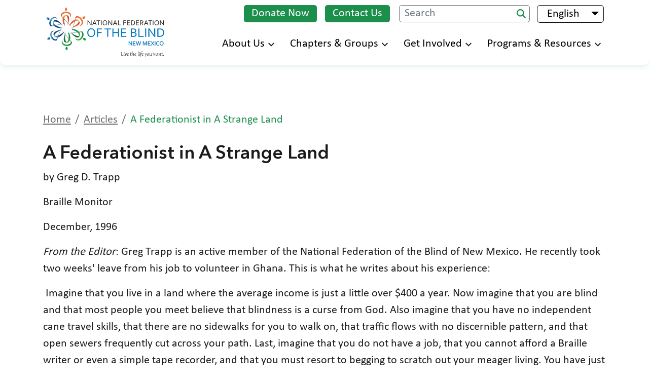

--- FILE ---
content_type: text/html; charset=UTF-8
request_url: https://nfbnm.org/articles/federationist-strange-land
body_size: 11375
content:
<!DOCTYPE html>
<html lang="en" dir="ltr" prefix="content: http://purl.org/rss/1.0/modules/content/  dc: http://purl.org/dc/terms/  foaf: http://xmlns.com/foaf/0.1/  og: http://ogp.me/ns#  rdfs: http://www.w3.org/2000/01/rdf-schema#  schema: http://schema.org/  sioc: http://rdfs.org/sioc/ns#  sioct: http://rdfs.org/sioc/types#  skos: http://www.w3.org/2004/02/skos/core#  xsd: http://www.w3.org/2001/XMLSchema# ">
  <head>
    <meta charset="utf-8" />
<script async src="https://www.googletagmanager.com/gtag/js?id=UA-184872698-21"></script>
<script>window.dataLayer = window.dataLayer || [];function gtag(){dataLayer.push(arguments)};gtag("js", new Date());gtag("set", "developer_id.dMDhkMT", true);gtag("config", "UA-184872698-21", {"groups":"default","anonymize_ip":true,"page_placeholder":"PLACEHOLDER_page_path"});</script>
<meta name="Generator" content="Drupal 10 (https://www.drupal.org)" />
<meta name="MobileOptimized" content="width" />
<meta name="HandheldFriendly" content="true" />
<meta name="viewport" content="width=device-width, initial-scale=1, shrink-to-fit=no" />
<script>var ct_check_js_val = '6f798916dd6b2b81eeaf534ffc464878';var drupal_ac_antibot_cookie_value = '172f254221249809e474941cd1ad39f17b50000f724ad67dc3f5c0c55327b846';var ct_use_cookies = 1;var ct_use_alt_cookies = 0;var ct_capture_buffer = 0;</script>
<meta http-equiv="x-ua-compatible" content="ie=edge" />
<link rel="icon" href="/sites/nfbnm.org/themes/custom/nfbaff_template2/favicon.ico" type="image/vnd.microsoft.icon" />
<link rel="alternate" hreflang="en" href="http://nfbnm.org/articles/federationist-strange-land" />
<link rel="canonical" href="http://nfbnm.org/articles/federationist-strange-land" />
<link rel="shortlink" href="http://nfbnm.org/node/136" />

    <title>A Federationist in A Strange Land | National Federation of the Blind of New Mexico</title>
    <link rel="stylesheet" media="all" href="/core/modules/system/css/components/ajax-progress.module.css?t1723x" />
<link rel="stylesheet" media="all" href="/core/modules/system/css/components/align.module.css?t1723x" />
<link rel="stylesheet" media="all" href="/core/modules/system/css/components/autocomplete-loading.module.css?t1723x" />
<link rel="stylesheet" media="all" href="/core/modules/system/css/components/fieldgroup.module.css?t1723x" />
<link rel="stylesheet" media="all" href="/core/modules/system/css/components/container-inline.module.css?t1723x" />
<link rel="stylesheet" media="all" href="/core/modules/system/css/components/clearfix.module.css?t1723x" />
<link rel="stylesheet" media="all" href="/core/modules/system/css/components/details.module.css?t1723x" />
<link rel="stylesheet" media="all" href="/core/modules/system/css/components/hidden.module.css?t1723x" />
<link rel="stylesheet" media="all" href="/core/modules/system/css/components/item-list.module.css?t1723x" />
<link rel="stylesheet" media="all" href="/core/modules/system/css/components/js.module.css?t1723x" />
<link rel="stylesheet" media="all" href="/core/modules/system/css/components/nowrap.module.css?t1723x" />
<link rel="stylesheet" media="all" href="/core/modules/system/css/components/position-container.module.css?t1723x" />
<link rel="stylesheet" media="all" href="/core/modules/system/css/components/progress.module.css?t1723x" />
<link rel="stylesheet" media="all" href="/core/modules/system/css/components/reset-appearance.module.css?t1723x" />
<link rel="stylesheet" media="all" href="/core/modules/system/css/components/resize.module.css?t1723x" />
<link rel="stylesheet" media="all" href="/core/modules/system/css/components/sticky-header.module.css?t1723x" />
<link rel="stylesheet" media="all" href="/core/modules/system/css/components/system-status-counter.css?t1723x" />
<link rel="stylesheet" media="all" href="/core/modules/system/css/components/system-status-report-counters.css?t1723x" />
<link rel="stylesheet" media="all" href="/core/modules/system/css/components/system-status-report-general-info.css?t1723x" />
<link rel="stylesheet" media="all" href="/core/modules/system/css/components/tabledrag.module.css?t1723x" />
<link rel="stylesheet" media="all" href="/core/modules/system/css/components/tablesort.module.css?t1723x" />
<link rel="stylesheet" media="all" href="/core/modules/system/css/components/tree-child.module.css?t1723x" />
<link rel="stylesheet" media="all" href="/core/misc/dropbutton/dropbutton.css?t1723x" />
<link rel="stylesheet" media="all" href="/modules/contrib/extlink/extlink.css?t1723x" />
<link rel="stylesheet" media="all" href="/themes/contrib/bootstrap_barrio/css/components/variables?t1723x" />
<link rel="stylesheet" media="all" href="/themes/contrib/bootstrap_barrio/css/components/user.css?t1723x" />
<link rel="stylesheet" media="all" href="/themes/contrib/bootstrap_barrio/css/components/progress.css?t1723x" />
<link rel="stylesheet" media="all" href="/themes/contrib/bootstrap_barrio/css/components/node.css?t1723x" />
<link rel="stylesheet" media="all" href="/themes/contrib/bootstrap_barrio/css/components/dropbutton.css?t1723x" />
<link rel="stylesheet" media="all" href="/themes/contrib/bootstrap_barrio/css/components/affix.css?t1723x" />
<link rel="stylesheet" media="all" href="/themes/contrib/bootstrap_barrio/css/components/book.css?t1723x" />
<link rel="stylesheet" media="all" href="/themes/contrib/bootstrap_barrio/css/components/contextual.css?t1723x" />
<link rel="stylesheet" media="all" href="/themes/contrib/bootstrap_barrio/css/components/feed-icon.css?t1723x" />
<link rel="stylesheet" media="all" href="/themes/contrib/bootstrap_barrio/css/components/field.css?t1723x" />
<link rel="stylesheet" media="all" href="/themes/contrib/bootstrap_barrio/css/components/header.css?t1723x" />
<link rel="stylesheet" media="all" href="/themes/contrib/bootstrap_barrio/css/components/help.css?t1723x" />
<link rel="stylesheet" media="all" href="/themes/contrib/bootstrap_barrio/css/components/icons.css?t1723x" />
<link rel="stylesheet" media="all" href="/themes/contrib/bootstrap_barrio/css/components/image-button.css?t1723x" />
<link rel="stylesheet" media="all" href="/themes/contrib/bootstrap_barrio/css/components/item-list.css?t1723x" />
<link rel="stylesheet" media="all" href="/themes/contrib/bootstrap_barrio/css/components/list-group.css?t1723x" />
<link rel="stylesheet" media="all" href="/themes/contrib/bootstrap_barrio/css/components/media.css?t1723x" />
<link rel="stylesheet" media="all" href="/themes/contrib/bootstrap_barrio/css/components/page.css?t1723x" />
<link rel="stylesheet" media="all" href="/themes/contrib/bootstrap_barrio/css/components/search-form.css?t1723x" />
<link rel="stylesheet" media="all" href="/themes/contrib/bootstrap_barrio/css/components/shortcut.css?t1723x" />
<link rel="stylesheet" media="all" href="/themes/contrib/bootstrap_barrio/css/components/sidebar.css?t1723x" />
<link rel="stylesheet" media="all" href="/themes/contrib/bootstrap_barrio/css/components/site-footer.css?t1723x" />
<link rel="stylesheet" media="all" href="/themes/contrib/bootstrap_barrio/css/components/skip-link.css?t1723x" />
<link rel="stylesheet" media="all" href="/themes/contrib/bootstrap_barrio/css/components/table.css?t1723x" />
<link rel="stylesheet" media="all" href="/themes/contrib/bootstrap_barrio/css/components/tabledrag.css?t1723x" />
<link rel="stylesheet" media="all" href="/themes/contrib/bootstrap_barrio/css/components/tableselect.css?t1723x" />
<link rel="stylesheet" media="all" href="/themes/contrib/bootstrap_barrio/css/components/tablesort-indicator.css?t1723x" />
<link rel="stylesheet" media="all" href="/themes/contrib/bootstrap_barrio/css/components/ui.widget.css?t1723x" />
<link rel="stylesheet" media="all" href="/themes/contrib/bootstrap_barrio/css/components/tabs.css?t1723x" />
<link rel="stylesheet" media="all" href="/themes/contrib/bootstrap_barrio/css/components/toolbar.css?t1723x" />
<link rel="stylesheet" media="all" href="/themes/contrib/bootstrap_barrio/css/components/vertical-tabs.css?t1723x" />
<link rel="stylesheet" media="all" href="/themes/contrib/bootstrap_barrio/css/components/views.css?t1723x" />
<link rel="stylesheet" media="all" href="/themes/contrib/bootstrap_barrio/css/components/webform.css?t1723x" />
<link rel="stylesheet" media="all" href="/themes/contrib/bootstrap_barrio/css/components/ui-dialog.css?t1723x" />
<link rel="stylesheet" media="all" href="//stackpath.bootstrapcdn.com/bootstrap/4.5.0/css/bootstrap.min.css" />
<link rel="stylesheet" media="all" href="/sites/nfbnm.org/themes/custom/nfbaff_template2/css/style.css?t1723x" />
<link rel="stylesheet" media="all" href="/sites/nfbnm.org/themes/custom/nfbaff_template2/fonts/stylesheet.css?t1723x" />
<link rel="stylesheet" media="all" href="/sites/nfbnm.org/themes/custom/nfbaff_template2/css/event-style.css?t1723x" />
<link rel="stylesheet" media="all" href="/themes/contrib/bootstrap_barrio/css/components/breadcrumb.css?t1723x" />
<link rel="stylesheet" media="all" href="/themes/contrib/bootstrap_barrio/css/colors/messages/messages-white.css?t1723x" />
<link rel="stylesheet" media="all" href="/themes/contrib/bootstrap_barrio/css/components/dropbutton.component.css?t1723x" />
<link rel="stylesheet" media="all" href="//code.jquery.com/ui/1.12.1/themes/base/jquery-ui.css" />
<link rel="stylesheet" media="print" href="/themes/contrib/bootstrap_barrio/css/print.css?t1723x" />
<link rel="stylesheet" media="all" href="/sites/nfbnm.org/themes/custom/nfbaff_template2/css/smartmenus.css?t1723x" />

    
  </head>
  <body class="layout-one-sidebar layout-sidebar-first page-node-136 path-node node--type-article">
    
      <div class="dialog-off-canvas-main-canvas" data-off-canvas-main-canvas>
    
<header class="navbar navbar-expand-sm sticky-header sticky-top" id="navbar-top">
	<a href="#main-content" class="visually-hidden focusable skip-link">
      Skip to main content
    </a>
	<div class="container">
		<div class="col-9 col-sm-9 col-md-8 col-lg-3 col-xl-3">
			  <div class="row region region-top-header">
    
  <a href="/" rel="home" class="navbar-brand">
          <img src="/sites/nfbnm.org/themes/custom/nfbaff_template2/logo.svg" alt="National Federation of the Blind of New Mexico, Live the life you want." class="img-fluid d-inline-block align-top">
          
  </a>


  </div>

		</div>
		<div class="col-3 col-sm-3 col-md-4 d-block d-lg-none">
			<div class="menu-button-block">
				<button class="hamburger-icon" onclick="hamburgerchange(this);" type="button" id="mobview" aria-expanded="false" aria-label="Navigation menu">
                        <div class="bar1"></div>
                        <div class="bar2"></div>
                        <div class="bar3"></div>
                        <p class="menu-icon-text">Menu</p>
                    </button>
			</div>
		</div>
		<div class="col-12 col-lg-9 col-xl-9 menu-block">
			<div class="topbar">
				  <div class="row region region-top-header-form">
    <div aria-label="Header"  id="block-nfbaff-template2-secondarynavigation" class="settings-tray-editable block block-menu navigation menu--secondary-navigation" data-drupal-settingstray="editable">
            
  
  

        
              <ul class="clearfix nav">
                    <li class="nav-item">
                <a href="/donate-now" class="topbar-button nav-link--donate topbar-button nav-link--donate topbar-button nav-link--donate nav-link topbar-buttonnav-link--donatetopbar-buttonnav-link--donatetopbar-button nav-link--donate topbar-button nav-link--donate nav-link--donate-now" data-drupal-link-system-path="node/57">Donate Now</a>
              </li>
                <li class="nav-item">
                <a href="/contact-us" class="nav-link topbar-button nav-link--contact-us topbar-plain-button nav-link topbar-button nav-link--contact-us topbar-plain-button nav-link--contact-us topbar-plain-button nav-link--contact-us nav-linktopbar-buttonnav-link--contact-ustopbar-plain-buttonnav-link--contact-ustopbar-plain-buttonnav-link--contact-usnav-link topbar-button nav-link--contact-us topbar-plain-button nav-link--contact-us topbar-plain-button nav-link--contact-us" data-drupal-link-system-path="node/8">Contact Us</a>
              </li>
        </ul>
  


  </div>
<div class="search-block-form settings-tray-editable block block-search block-search-form-block" data-drupal-selector="search-block-form" id="block-nfbaff-template2-search" role="search" data-drupal-settingstray="editable">
  
    
    <div class="content container-inline">
        <div class="content container-inline">
      <form action="/search/node" method="get" id="search-block-form" accept-charset="UTF-8" class="search-form search-block-form form-row">
  



<div class="js-form-item js-form-type-search form-type-search js-form-item-keys form-item-keys form-no-label form-group">
          <label for="edit-keys" class="visually-hidden">Search</label>
                    <input title="Search" placeholder="Search" aria-label="Search." data-drupal-selector="edit-keys" data-msg-maxlength="Search field has a maximum length of 128." type="search" id="edit-keys" name="keys" value="" size="15" maxlength="128" class="form-search form-control" />

                    </div>
<div data-drupal-selector="edit-actions" class="form-actions js-form-wrapper form-wrapper mb-3" id="edit-actions--2"><button data-drupal-selector="edit-submit" type="submit" id="edit-submit" value="Search" class="button js-form-submit form-submit btn btn-primary">Search</button>
</div>

</form>

    </div>
  
  </div>
</div>
<div id="block-dropdownlanguage" class="settings-tray-editable block block-dropdown-language block-dropdown-languagelanguage-interface" data-drupal-settingstray="editable">
  
    
      <div class="content">
      <fieldset class="js-form-item form-item js-form-wrapper form-wrapper mb-3">
      <legend>
    <span class="fieldset-legend">Switch Language</span>
  </legend>
  <div class="fieldset-wrapper">
            

  <div class="dropbutton-wrapper"><div class="dropbutton-widget"><ul class="dropdown-language-item dropbutton"><li class="en"><span class="language-link active-language">English</span></li><li class="es"><a href="/es/node/136" class="language-link" hreflang="es">Spanish</a></li></ul></div></div>
          </div>
</fieldset>

    </div>
  </div>

  </div>

			</div>
			<div class="clear"></div>
			<div class="main-navigation collapse navbar-collapse" id="navbarNav">
				  <div class="row region region-header-form">
    

  <nav  id="block-nfbaff-template2-main-menu" class="settings-tray-editable block block-menu navigation menu--main" data-drupal-settingstray="editable">
                      
    
    

              

              <ul id="main-menu" class="sm sm-menu">
              <li>
                  <a href="/" data-drupal-link-system-path="&lt;front&gt;">About Us</a>
                        <ul>
              <li>
                  <a href="/who-we-are" data-drupal-link-system-path="node/69">Who We Are</a>
              </li>
          <li>
                  <a href="/board-directors" data-drupal-link-system-path="node/23">Board of Directors</a>
              </li>
          <li>
                  <a href="/resolution" data-drupal-link-system-path="node/102">Resolutions</a>
              </li>
          <li>
                  <a href="/patners" data-drupal-link-system-path="node/103">Partners</a>
              </li>
          <li>
                  <a href="/contact-us" data-drupal-link-system-path="node/8">Contact Us</a>
              </li>
          <li>
                  <a href="/policies" data-drupal-link-system-path="node/183">Policies</a>
              </li>
        </ul>
  
              </li>
          <li>
                  <a href="/" data-drupal-link-system-path="&lt;front&gt;">Chapters &amp; Groups</a>
                        <ul>
              <li>
                  <a href="/chapters-divisions" data-drupal-link-system-path="node/12">All Chapters &amp; Groups</a>
              </li>
          <li>
                  <a href="/chapters-divisions/albuquerque-chapter" data-drupal-link-system-path="node/83">Albuquerque Chapter</a>
              </li>
          <li>
                  <a href="/chapters-divisions/west-mesa-chapter-albuquerque-west-side-rio-rancho" data-drupal-link-system-path="node/84">West Mesa Chapter</a>
              </li>
          <li>
                  <a href="/chapters-divisions/san-juan-chapter-farmington" data-drupal-link-system-path="node/86">San Juan Chapter</a>
              </li>
          <li>
                  <a href="/chapters-divisions/chapter-large" data-drupal-link-system-path="node/166">Chapter At Large</a>
              </li>
          <li>
                  <a href="/chapters-divisions/sage-group-senior-blind" data-drupal-link-system-path="node/89">Sage Group (Senior Blind)</a>
              </li>
          <li>
                  <a href="/chapters-divisions/parents-blind-children-group" data-drupal-link-system-path="node/90">Parents of Blind Children Group</a>
              </li>
          <li>
                  <a href="/chapters-divisions/students-group" data-drupal-link-system-path="node/88">Students Group</a>
              </li>
        </ul>
  
              </li>
          <li>
                  <a href="/" data-drupal-link-system-path="&lt;front&gt;">Get Involved</a>
                        <ul>
              <li>
                  <a href="/become-member" data-drupal-link-system-path="node/65">Become a Member</a>
              </li>
          <li>
                  <a href="/ways-give" data-drupal-link-system-path="node/167">Ways to Give</a>
              </li>
          <li>
                  <a href="/affiliate-convention" data-drupal-link-system-path="node/66">State Convention</a>
              </li>
          <li>
                  <a href="/national-convention" data-drupal-link-system-path="node/72">National Convention</a>
              </li>
          <li>
                  <a href="/all-events" data-drupal-link-system-path="node/53">Event Calendar</a>
              </li>
        </ul>
  
              </li>
          <li>
                  <a href="/" data-drupal-link-system-path="&lt;front&gt;">Programs &amp; Resources</a>
                        <ul>
              <li>
                  <a href="/publications-and-media" class="dropdown-submenu" data-drupal-link-system-path="node/168">Publications and Media</a>
              </li>
          <li>
                  <a href="/blindness-questions-and-answers" data-drupal-link-system-path="node/104">Blindness Q&amp;A</a>
              </li>
          <li>
                  <a href="/important-laws" data-drupal-link-system-path="node/141">Important Laws</a>
              </li>
          <li>
                  <a href="/local-resources" data-drupal-link-system-path="node/143">Local Resources</a>
              </li>
          <li>
                  <a href="/national-resources" data-drupal-link-system-path="node/142">National Resources</a>
              </li>
        </ul>
  
              </li>
        </ul>
  


      </nav>

  </div>

			</div>
			<div class="clear"></div>
			<div class="topbar topbar-mob">
			</div>	
		</div>
	</div>
</header>
<!-- /.container -->
<main role="main" id="main-content">
        <div class="highlighted">
        <aside class="container section clearfix" role="complementary">
              <div data-drupal-messages-fallback class="hidden"></div>


        </aside>
    </div>
      
	  <div id="block-nfbaff-template2-content" class="block block-system block-system-main-block">
  
    
      <div class="content">
      

<!-- Chapter inner page content section -->
<section class="inner-page-main-content-section" aria-label="Chapter content">
    
    <div class="container text-left">
        <div class="block block-system block-system-breadcrumb-block">
  
    
      <div class="content">
      



  <nav role="navigation" aria-label="breadcrumb">
    <ol class="breadcrumb">
          		        <li class="breadcrumb-item">
			<a href="/">Home</a>
      </li>
		                  		        <li class="breadcrumb-item">
			<a href="/articles">Articles</a>
      </li>
		                          <li class="breadcrumb-item active" aria-current="page">
          A Federationist in A Strange Land
        </li>
              </ol>
  </nav>

    </div>
  </div>

        <h1 class="subheading"><span property="schema:name" class="field field--name-title field--type-string field--label-hidden">A Federationist in A Strange Land</span>
</h1>
        <p>by Greg D. Trapp</p>
        <p>Braille Monitor</p>
        <p>December, 1996</p>
        <p><em>From the Editor</em>: Greg Trapp is an active member of the National Federation of the Blind of New Mexico. He recently took two weeks' leave from his job to volunteer in Ghana. This is what he writes about his experience:</p>

<p>&nbsp;Imagine that you live in a land where the average income is just a little over $400 a year. Now imagine that you are blind and that most people you meet believe that blindness is a curse from God. Also imagine that you have no independent cane travel skills, that there are no sidewalks for you to walk on, that traffic flows with no discernible pattern, and that open sewers frequently cut across your path. Last, imagine that you do not have a job, that you cannot afford a Braille writer or even a simple tape recorder, and that you must resort to begging to scratch out your meager living. You have just imagined yourself as an average blind person in the West African nation of Ghana.</p>

<p>I recently spent two weeks in Ghana as a faculty leader with Joni and Friends (JAF), which is the disability ministry of Joni Eareckson-Tada. Joni, as you may know from the book and movie by the same name, became a quadriplegic after a teenage diving accident. JAF has a division called Wheels for the World. They collect and repair used wheelchairs and distribute them to people with disabilities around the world. For the last three years they have distributed wheelchairs in Ghana. While it may be difficult for Americans to imagine, Ghanaians commonly believe that persons with disabilities, particularly blind people, are either cursed by God or afflicted by evil spirits. As a result Ghanaians with disabilities, especially the blind, are shunned by society, forcing most to resort to begging. Dependence on begging is reinforced because it is considered sinful not to give to a beggar. The sight of a blind beggar is common in Ghana, though it is even more common to see beggars with bodies twisted by polio, crawling on their hands and knees.</p>

<p>My job with the JAF team was to teach church and community leaders that people with disabilities are not cursed and that they deserve an equal place in the church and in society. To help in this effort, JAF brought over 200 wheelchairs. I brought several dozen Braille slates, two dozen white canes, two Braille Bibles, a Braille concordance, and Braille and print copies of NFB materials including Care and Feeding of the Long White Cane. Although these items could meet only a tiny portion of the physical need, our real purpose was to bring about a lasting change in attitude.</p>

<p>The primary means for effecting the change in attitude was a series of three-day seminars. These were designed to enable students to return to their own communities, where they would teach others. Each seminar was co-taught by either a pair of physical therapists or a pair of disability specialists. The principal Bible passage used was John 9:1-3, in which Christ expressed the value He placed on people with disabilities when he said of the blind man, "Neither hath this man sinned, nor his parents: but that the works of God should be made manifest in him."</p>

<p>I was a faculty leader for the seminar in Accra. Community leaders, pastors, and one Member of Parliament attended it. As the seminar began, it became clear that many of the students were unwilling to deal with a blind person. Some of the students ignored me, addressing their questions and comments to the seminar co-leader. As the seminar progressed, I noticed that the students who did not ignore me were interested in my personal and professional accomplishments. They were incredulous that a blind person could be employed as a lawyer, teach as a law professor, and live and travel independently.</p>

<p>The tangible example of a useful and productive blind person was far more effective in bringing about changes in attitude than any words I could have spoken. By the second day of the seminar, I had managed to connect with most of the students. By the final day even the students who had initially ignored me took the initiative to speak to me. I hope they also learned that a blind person could achieve more than just living a life as a beggar. One of the first things I noticed about the blind in Ghana was their complete lack of cane-travel skills. Even relatively independent and successful blind people almost always travel using a sighted guide. Several factors may account for the lack of cane travel skills. Most Ghanaians can only afford locally made wooden canes that are short and extremely heavy. These canes, which cost the equivalent of about three dollars, are very clumsy when compared to a fiberglass cane. Another factor may be the lack of proper cane travel instruction. At one rehabilitation center six blind students were sharing a single wooden cane. Our gift to the center of several NFB straight canes was gratefully received but could fill only a tiny fraction of the overall need.</p>

<p>It is also true that difficult travel conditions undoubtedly hinder the development of cane travel skills, especially considering the lack of positive attitudes about blindness. For instance, doorways often have thresholds that are several inches high and several inches wide. Similar thresholds are also sometimes used to border patio areas. In superstitious cultures, such thresholds are believed to help keep out demons and evil spirits. However, these thresholds are also difficult to identify by cane. In addition, Western style sidewalks are nearly nonexistent. In their place are uneven paths shared by pedestrians and vehicles. Worse yet, traffic laws are only sporadically obeyed, creating no discernible traffic pattern.</p>

<p>Perhaps worst of all, open sewers often cut across pathways and run alongside roadways. These sewers are sometimes several feet deep and are typically two or three feet across. Needless to say, the open sewers were highly conducive to my own proper cane use. At the conclusion of the seminar in Accra, I left to join the JAF team in the coastal city of Tema. Each day another team member, a physical therapist, and I journeyed by van to the villages of Abouri and Akrapong. My partner was dropped off in Abouri, and I continued along a winding mountain road that led to Akrapong. We each had a local guide whose knowledge of the culture and language was invaluable. For the next four days I observed our students teaching their own seminars. I was pleased to see how readily the students embraced what they had been taught, though I was somewhat embarrassed to observe that they repeatedly used me as an example of what a blind person could accomplish.</p>

<p>We also visited the school for the blind in Akrapong. Unlike schools for the blind in America, this school is a large facility serving over 500 students, ranging in age from six to fifty. The school was originally founded as a Christian institution, but the demands of such a large facility led to its take-over by the government. More than fifty tribal languages are spoken in Ghana; but, because Ghana is a former British colony, its official language is English. Accordingly, the students are taught Grades I and II English Braille. As might be expected, handicrafts and music are heavily emphasized. Cane travel is taught, though it uses the short cane.</p>

<p>Unfortunately the school suffers from a serious shortage of supplies and equipment. It would be unimaginable for a school for the blind in America not to own a variety of adaptive computers and Braille printers. By contrast, the school for the blind in Ghana does not own a single adaptive computer or Braille printer. Even the most basic supplies, such as Braille paper, are scarce. I was also able to visit briefly the school for the deaf in Mapong, a village only a few miles from Akrapong. Students who are deaf-blind are sent to this school. The students are taught American Sign Language and are instructed in basic handicrafts.</p>

<p>The school is a Christian institution and receives some of its funding from World Vision. Like the school for the blind in Akrapong, the school for the deaf in Mapong seemed to be a place of tranquility, where students are sheltered from much of the harshness they would face elsewhere in Ghana. However, I left both facilities having to console myself that instruction in music and handicrafts is a positive alternative to begging--since American standards of education and independence do not apply in Ghana.</p>

<p>I was also able to visit the heads of the relatively new Ghana Association of the Blind and the much more established Ghana Society for the Blind. As their titles imply, the Ghana Association of the Blind (GAB) is an organization of blind persons led by the blind, while the Ghana Society for the Blind (GSB) is a service organization headed by a sighted person. There is an obvious rivalry between the GAB and the GSB. It was also readily apparent that the GSB had a closer relationship with the sighted headmaster at the school for the blind. Of course, this situation is reminiscent of what is frequently the case in America. Still it was clear that both the GAB and the GSB are sincerely dedicated to improving the lives of the blind.</p>

<p>Unfortunately, their efforts are frustrated by a crippling lack of resources. For instance, the GAB public relations director does not even own a standard tape recorder, and neither organization possesses an adaptive computer or Braille printer. On my last day in Ghana, I parted with the JAF team to meet with the leaders of the GAB and GSB again. The JAF team planned to go to an arts market in Accra, and I rejoined them after my GAB and GSB meetings. A small entourage of Ghanaians accompanied me. Up to this time, I had made a point of tactfully declining assistance from the overly helpful Ghanaians, choosing instead to walk by myself as much as possible. However, my independence came to an end as my cane snapped under the wheel of a cart that abruptly cut across my path. I had brought a spare, but it was back at the hotel. Suddenly I felt as helpless as the people I had come to help.</p>

<p>Wanting to salvage some good from the incident, I decided to take advantage of the situation to experience what it was like to be an average blind person in Ghana. I dropped my broken cane in a trash can, took the arm of a Ghanaian, and began to walk using a sighted guide. My sensitivity training lasted only a few minutes, because one especially resourceful member of the entourage retrieved the cane and used tape and a wooden dowel to splice it together. Those few moments when I was without a cane taught me to cherish even more the mobility and independence the long white cane provides.</p>

<p>During the long flight home, I thought about the scenes I had witnessed while in Ghana. I remembered being ignored during the seminar. I recalled one blind man's emotionally telling me how difficult it is for blind people to marry. I remembered the desperate pleas of a blind beggar I had encountered earlier that day in the market. Perhaps, I reflected, my stay had given me a glimpse of what it might have been like to be blind in America during the last century.</p>

<p>My experiences in Ghana have made me even more appreciative of the National Federation of the Blind. I am grateful for the opportunities that it has created for me and other Americans. Yet I know that we will not have truly changed what it means to be blind until the blind everywhere are free to live as equals in their communities and to compete on terms of equality with their sighted counterparts.</p>

    </div>

</section>
<!-- Chapter inner page content section -->
    </div>
  </div>



</main>
<!-- /.container -->
<footer aria-label="Footer"  role="contentinfo">
	<div class="footer-links-section">
		<div class="container">
			<div class="row">
				<div class="col-lg-6">
					<ul class="footer-links">
						  <div class="row region region-footer-center">
    <div aria-labelledby="block-nfbaff-template2-footermenu1-menu" id="block-nfbaff-template2-footermenu1" class="settings-tray-editable block block-menu navigation menu--footer-menu1" data-drupal-settingstray="editable">
            
  
  

        
              <ul class="clearfix nav">
                    <li class="nav-item">
                <a href="https://nfbnet.org/mailman/listinfo/nfb-nm_nfbnet.org" class="nav-link nav-link-https--nfbnetorg-mailman-listinfo-nfb-nm-nfbnetorg">Subscribe to Email List</a>
              </li>
                <li class="nav-item">
                <a href="https://www.nfb.org/about-us/history-and-governance/code-conduct" target="_blank" class="nav-link nav-link-https--wwwnfborg-about-us-history-and-governance-code-conduct">Code of Conduct</a>
              </li>
                <li class="nav-item">
                <a href="/contact-us" class="nav-link nav-link--contact-us" data-drupal-link-system-path="node/8">Contact Us</a>
              </li>
        </ul>
  


  </div>

  </div>

					</ul>
				</div>
				<div class="col-lg-6 social-media-links">
					  <div class="row region region-footer-bottom-right">
    <div id="block-nfbaff-template2-socialmediablock" class="settings-tray-editable block block-block-content block-block-content7ba263ea-37aa-44b9-918a-e69ef687905c" data-drupal-settingstray="editable">
  
    
      <div class="content">
      
            <div class="clearfix text-formatted field field--name-body field--type-text-with-summary field--label-hidden field__item"><div style="display:inline-flex;"><h2 style="color:white;font-size:1.5em;margin-right:3px;">Connect with Us</h2><address class="socialmediablock"><a class="facebook-icon" style="padding-left:2px;" href="https://www.facebook.com/NMVoice1" aria-label="Facebook." target="_blank"><img src="/sites/nfbnm.org/themes/custom/nfbaff_template2/images/icons/facebook.svg" alt="Facebook logo icon"></a></address></div></div>
      
    </div>
  </div>

  </div>

				</div>
			</div>
		</div>
	</div>

	<div class="footer-contact-details">
		<div class="container">
			  <div class="row region region-featured-bottom-right">
    <div id="block-nfbaff-template2-affiliatescontactblock" class="settings-tray-editable block block-block-content block-block-contentb5fc08c9-baba-42f8-a227-e06dc7c0c0a5" data-drupal-settingstray="editable">
  
    
      <div class="content">
      
            <div class="clearfix text-formatted field field--name-body field--type-text-with-summary field--label-hidden field__item"><h2 style="text-transform:none;">Contact Us</h2>

<address>National Federation of the Blind of New Mexico<br>
Albuquerque, NM</address>

<p><strong>Phone</strong> <a href="tel:(505) 328-3349">(505) 328-3349</a> &nbsp;|&nbsp; <strong>Email</strong> <a href="mailto:NFBNM.President@gmail.com">
NFBNM.President@gmail.com</a></p>
</div>
      
    </div>
  </div>

  </div>

		</div>
	</div>

	<div class="footer-copyright">
		<div class="container">
			  <div class="row region region-footer-bottom-left">
    <div id="block-nfbaff-template2-copyrightblock-2" class="settings-tray-editable block block-block-content block-block-content0c89099e-a94a-4932-8855-83ab9f385261" data-drupal-settingstray="editable">
  
    
      <div class="content">
      
            <div class="clearfix text-formatted field field--name-body field--type-text-with-summary field--label-hidden field__item"><p>Copyright © 2025&nbsp;National Federation of the Blind of New Mexico. All rights reserved.</p></div>
      
    </div>
  </div>

  </div>

		</div>
	</div>

</footer>	

  </div>

    
    <script type="application/json" data-drupal-selector="drupal-settings-json">{"path":{"baseUrl":"\/","pathPrefix":"","currentPath":"node\/136","currentPathIsAdmin":false,"isFront":false,"currentLanguage":"en"},"pluralDelimiter":"\u0003","suppressDeprecationErrors":true,"clientside_validation_jquery":{"validate_all_ajax_forms":2,"force_validate_on_blur":false,"messages":{"required":"This field is required.","remote":"Please fix this field.","email":"Please enter a valid email address.","url":"Please enter a valid URL.","date":"Please enter a valid date.","dateISO":"Please enter a valid date (ISO).","number":"Please enter a valid number.","digits":"Please enter only digits.","equalTo":"Please enter the same value again.","maxlength":"Please enter no more than {0} characters.","minlength":"Please enter at least {0} characters.","rangelength":"Please enter a value between {0} and {1} characters long.","range":"Please enter a value between {0} and {1}.","max":"Please enter a value less than or equal to {0}.","min":"Please enter a value greater than or equal to {0}.","step":"Please enter a multiple of {0}."}},"google_analytics":{"account":"UA-184872698-21","trackOutbound":true,"trackMailto":true,"trackTel":true,"trackDownload":true,"trackDownloadExtensions":"7z|aac|arc|arj|asf|asx|avi|bin|csv|doc(x|m)?|dot(x|m)?|exe|flv|gif|gz|gzip|hqx|jar|jpe?g|js|mp(2|3|4|e?g)|mov(ie)?|msi|msp|pdf|phps|png|ppt(x|m)?|pot(x|m)?|pps(x|m)?|ppam|sld(x|m)?|thmx|qtm?|ra(m|r)?|sea|sit|tar|tgz|torrent|txt|wav|wma|wmv|wpd|xls(x|m|b)?|xlt(x|m)|xlam|xml|z|zip"},"all_events":[{"event":"Montana State Convention","date":"2019-10-11 08:00:00"}],"data":{"extlink":{"extTarget":true,"extTargetNoOverride":false,"extNofollow":false,"extNoreferrer":true,"extFollowNoOverride":false,"extClass":"ext","extLabel":"(link is external)","extImgClass":false,"extSubdomains":true,"extExclude":"","extInclude":"","extCssExclude":"","extCssExplicit":"","extAlert":false,"extAlertText":"This link will take you to an external web site. We are not responsible for their content.","mailtoClass":"0","mailtoLabel":"(link sends email)","extUseFontAwesome":false,"extIconPlacement":"append","extFaLinkClasses":"fa fa-external-link","extFaMailtoClasses":"fa fa-envelope-o","whitelistedDomains":[]}},"nfbaff_customization":{"common_customization":"yes"},"ajaxTrustedUrl":{"\/search\/node":true},"user":{"uid":0,"permissionsHash":"a860186b24ec1e1d952039123199888f73a0c3ca9dd11e2031c1e0cb78bc3206"}}</script>
<script src="/core/assets/vendor/jquery/jquery.min.js?v=3.7.1"></script>
<script src="/core/assets/vendor/once/once.min.js?v=1.0.1"></script>
<script src="/core/misc/drupalSettingsLoader.js?v=10.2.3"></script>
<script src="/core/misc/drupal.js?v=10.2.3"></script>
<script src="/core/misc/drupal.init.js?v=10.2.3"></script>
<script src="/modules/contrib/google_analytics/js/google_analytics.js?v=10.2.3"></script>
<script src="/sites/nfbnm.org/themes/custom/nfbaff_template2/js/jquery-ui.js?v=10.2.3"></script>
<script src="/sites/nfbnm.org/themes/custom/nfbaff_template2/js/custom-events.js?v=10.2.3"></script>
<script src="/themes/contrib/bootstrap_barrio/js/barrio.js?v=10.2.3"></script>
<script src="//cdnjs.cloudflare.com/ajax/libs/popper.js/1.14.3/umd/popper.min.js"></script>
<script src="//stackpath.bootstrapcdn.com/bootstrap/4.5.0/js/bootstrap.min.js"></script>
<script src="/sites/nfbnm.org/themes/custom/nfbaff_template2/js/jquery.smartmenus.min.js?v=10.2.3"></script>
<script src="/sites/nfbnm.org/themes/custom/nfbaff_template2/js/jquery.smartmenus.keyboard.min.js?v=10.2.3"></script>
<script src="/sites/nfbnm.org/themes/custom/nfbaff_template2/js/global.js?v=10.2.3"></script>
<script src="/modules/contrib/extlink/extlink.js?v=10.2.3"></script>
<script src="/modules/contrib/cleantalk/js/apbct-functions.js?v=2.x"></script>
<script src="/modules/contrib/cleantalk/js/apbct-public.js?v=2.x"></script>
<script src="https://cdn.jsdelivr.net/npm/jquery-validation@1.17.0/dist/jquery.validate.min.js"></script>
<script src="/modules/contrib/clientside_validation/clientside_validation_jquery/js/cv.jquery.validate.js?t1723x"></script>
<script src="/modules/contrib/clientside_validation/clientside_validation_jquery/js/cv.jquery.ife.js?t1723x"></script>
<script src="/sites/nfbnm.org/themes/custom/nfbaff_template2/js/smartmenus/jquery.smartmenus.min.js?v=10.2.3"></script>
<script src="/sites/nfbnm.org/themes/custom/nfbaff_template2/js/smartmenus/jquery.smartmenus.keyboard.min.js?v=10.2.3"></script>
<script src="/sites/nfbnm.org/themes/custom/nfbaff_template2/js/custom-nav.js?v=10.2.3"></script>
<script src="/core/misc/dropbutton/dropbutton.js?v=10.2.3"></script>

  </body>
</html>


--- FILE ---
content_type: text/css
request_url: https://nfbnm.org/sites/nfbnm.org/themes/custom/nfbaff_template2/css/smartmenus.css?t1723x
body_size: 1628
content:
.sm {
  box-sizing: border-box;
  position: relative;
  z-index: 9999;
  -webkit-tap-highlight-color: rgba(0, 0, 0, 0);
}

.sm,
.sm ul,
.sm li {
  display: block;
  list-style: none;
  margin: 0;
  padding: 0;
  line-height: normal;
  direction: ltr;
  text-align: left;
}

.sm-rtl,
.sm-rtl ul,
.sm-rtl li {
  direction: rtl;
  text-align: right;
}

.sm>li>h1,
.sm>li>h2,
.sm>li>h3,
.sm>li>h4,
.sm>li>h5,
.sm>li>h6 {
  margin: 0;
  padding: 0;
}

.sm ul {
  display: none;
}

.sm li,
.sm a {
  position: relative;
}

.sm a {
  display: block;
}

.sm a.disabled {
  cursor: default;
}

.sm::after {
  content: "";
  display: block;
  height: 0;
  clear: both;
  overflow: hidden;
}

.sm *,
.sm *::before,
.sm *::after {
  box-sizing: inherit;
}

.sm-menu {
  background: transparent;
}

.sm-menu li>ul {
  background: rgb(0, 0, 0);
  background: -moz-linear-gradient(90deg, rgba(0, 0, 0, 0) 0%, rgba(217, 217, 217, 1) 100%);
  background: -webkit-linear-gradient(90deg, rgba(0, 0, 0, 0) 0%, rgba(217, 217, 217, 1) 100%);
  background: linear-gradient(90deg, rgba(0, 0, 0, 0) 0%, rgba(217, 217, 217, 1) 100%);
  filter: progid:DXImageTransform.Microsoft.gradient(startColorstr="#000000", endColorstr="#235033", GradientType=1);
}

.sm-menu li>ul ul {
  background: rgb(0, 0, 0);
  background: -moz-linear-gradient(90deg, rgba(0, 0, 0, 0) 0%, #9e9e9e 100%);
  background: -webkit-linear-gradient(90deg, rgba(0, 0, 0, 0) 0%, #9e9e9e 100%);
  background: linear-gradient(90deg, rgba(0, 0, 0, 0) 0%, #9e9e9e 100%);
  filter: progid:DXImageTransform.Microsoft.gradient(startColorstr="#000000", endColorstr="#1C4028", GradientType=1);
}

.sm-menu a,
.sm-menu a:hover,
.sm-menu a:focus,
.sm-menu a:active {
  text-align: right;
  padding: .8rem 2rem .8rem 1rem;
  color: black;
  text-decoration: none;
  font-size: 17px;
  outline-color: #000;
}

.sm-menu li>ul ul,
.sm-menu li>ul li a {
  border-bottom: 1px solid black;
}

.sm-menu li>ul li:last-child a {
  border-bottom: 0;
}

.sm-menu a .sub-arrow {
  position: absolute;
  top: 50%;
  margin-top: -10px;
  left: auto;
  right: 5px;
  overflow: hidden;
}

.sm-menu a .sub-arrow::before {
  content: '';
  background: url(../images/icons/down-arrow.svg) no-repeat;
  background-size: cover;
  width: 12px;
  height: 12px;
  transition: 0.3s ease;
  display: inline-block;
}

.sm-menu a.highlighted .sub-arrow::before {
  content: '';
  transform: rotate(180deg);
}

@media (min-width: 992px) {

  .sm-menu ul {
    position: absolute;
    width: 12em;
  }

  .sm-menu li>ul ul {
    border-bottom: 0;
  }

  .sm-menu li {
    float: left;
    padding: 0 5px;
  }

  .sm-menu.sm-rtl li {
    float: right;
  }

  .sm-menu ul li,
  .sm-menu.sm-rtl ul li,
  .sm-menu.sm-vertical li {
    float: none;
  }

  .sm-menu a,
  .sm-menu a:hover,
  .sm-menu a:focus,
  .sm-menu a:active {
    text-align: left;
    padding: .5rem 1.5rem .5rem 1rem;
  }

  .sm-menu ul a,
  .sm-menu.sm-vertical a {
    white-space: normal;
  }

  .sm-menu .sm-nowrap>li>a,
  .sm-menu .sm-nowrap>li> :not(ul) a {
    white-space: nowrap;
  }

  .sm-menu a,
  .sm-menu a:hover,
  .sm-menu a:focus,
  .sm-menu a:active,
  .sm-menu a.highlighted {
    color: black;
  }

  .sm-menu a .sub-arrow {
    border: 0 !important;
    background: url(../images/icons/down-arrow.svg) no-repeat;
    background-size: cover;
    width: 12px;
    height: 12px;
    transition: 0.3s ease;
    float: right;
    margin-top: -5px;
  }

  .sm-menu a[aria-expanded="true"] .sub-arrow {
    transform: rotate(180deg);
  }

  .sm-menu a .sub-arrow::before {
    display: none;
  }

  .sm-menu ul {
    border-radius: 0;
    border: 0;
    background: transparent;
    margin: 0;
  }

  #main-menu>li>ul {
    top: 38px !important;
    padding: 12px 0 0 !important;
    background: transparent !important;
  }

  #main-menu>li:last-child>ul {
    left: auto !important;
    right: 0 !important;
    background: transparent !important;
  }

  #main-menu>li>ul li {
    padding: 0 !important;
  }

  #main-menu>li>ul li a {
    background: #fff;
    color: black;
    font-size: 17px;
    text-decoration: none;
    display: block;
    padding: .5rem 1.5rem;
    outline: 0;
    border: 1px solid #c6c7c8;
    border-bottom-color: #c6c7c8;
    cursor: pointer;
  }

  #main-menu ul ul {
    /* position: relative !important;
    margin-left: 0 !important;
    margin-top: 0 !important; */
    /* border-left: 1px solid transparent !important;
    border-right: 1px solid transparent !important; */
  }

  #main-menu>li>ul ul li a {
    background: #ddd;
  }

  #main-menu>li>ul li a:hover,
  #main-menu>li>ul li a:focus,
  #main-menu>li>ul li a:active,
  #main-menu>li>ul li a.highlighted {
    color: black;
    background: #eee;
  }

  .sm-menu ul a .sub-arrow {
    top: 50%;
    margin-top: -5px;
    bottom: auto;
    left: auto;
    margin-left: 0;
    right: 10px;
    border-style: dashed dashed dashed solid;
    border-color: transparent transparent transparent #a1d1e8;
  }

  .sm-menu ul li {
    border: 0;
  }

  .sm-menu .scroll-up,
  .sm-menu .scroll-down {
    position: absolute;
    display: none;
    visibility: hidden;
    overflow: hidden;
    background: #fff;
    height: 20px;
  }

  .sm-menu .scroll-up-arrow,
  .sm-menu .scroll-down-arrow {
    position: absolute;
    top: -2px;
    left: 50%;
    margin-left: -8px;
    width: 0;
    height: 0;
    overflow: hidden;
    border-width: 8px;
    border-style: dashed dashed solid dashed;
    border-color: transparent transparent #2b82ac transparent;
  }

  .sm-menu .scroll-down-arrow {
    top: 6px;
    border-style: solid dashed dashed dashed;
    border-color: #2b82ac transparent transparent transparent;
  }

  .sm-menu.sm-rtl.sm-vertical a .sub-arrow {
    right: auto;
    left: 10px;
    border-style: dashed solid dashed dashed;
    border-color: transparent #a1d1e8 transparent transparent;
  }

  .sm-menu.sm-rtl>li:first-child>a,
  .sm-menu.sm-rtl>li:first-child> :not(ul) a {
    border-radius: 0 8px 8px 0;
  }

  .sm-menu.sm-rtl>li:last-child>a,
  .sm-menu.sm-rtl>li:last-child> :not(ul) a {
    border-radius: 8px 0 0 8px !important;
  }

  .sm-menu.sm-rtl>li:first-child {
    border-left: 1px solid #2b82ac;
  }

  .sm-menu.sm-rtl>li:last-child {
    border-left: 0;
  }

  .sm-menu.sm-rtl ul a .sub-arrow {
    right: auto;
    left: 10px;
    border-style: dashed solid dashed dashed;
    border-color: transparent #a1d1e8 transparent transparent;
  }

  .sm-menu.sm-vertical {
    box-shadow: 0 1px 4px rgba(0, 0, 0, 0.2);
  }

  .sm-menu.sm-vertical a {
    padding: 9px 23px;
  }

  .sm-menu.sm-vertical a .sub-arrow {
    top: 50%;
    margin-top: -5px;
    bottom: auto;
    left: auto;
    margin-left: 0;
    right: 10px;
    border-style: dashed dashed dashed solid;
    border-color: transparent transparent transparent #a1d1e8;
  }

  .sm-menu.sm-vertical>li:first-child>a,
  .sm-menu.sm-vertical>li:first-child> :not(ul) a {
    border-radius: 8px 8px 0 0;
  }

  .sm-menu.sm-vertical>li:last-child>a,
  .sm-menu.sm-vertical>li:last-child> :not(ul) a {
    border-radius: 0 0 8px 8px !important;
  }

  .sm-menu.sm-vertical>li {
    border-left: 0 !important;
  }

  .sm-menu.sm-vertical ul {
    border-radius: 4px !important;
  }

  .sm-menu.sm-vertical ul a {
    padding: 9px 23px;
  }

}


--- FILE ---
content_type: text/javascript
request_url: https://nfbnm.org/modules/contrib/clientside_validation/clientside_validation_jquery/js/cv.jquery.ife.js?t1723x
body_size: 595
content:
/**
 * @file
 * Attaches behaviors for the Clientside Validation jQuery module.
 */
(function ($, once) {
  // Override clientside validation jquery validation options.
  // We do this to display the error markup same as in inline_form_errors.
  // Using once can not use `window` or `document` directly.
  if (!once('cvjquery', 'html').length) {
    // Early return avoid changing the indentation
    // for the rest of the code.
    return;
  }

  $(document).on('cv-jquery-validate-options-update', function (event, options) {
    options.errorElement = 'strong';
    options.showErrors = function(errorMap, errorList) {
      // First remove all errors.
      for (var i in errorList) {
        $(errorList[i].element).parent().find('.form-item--error-message').remove();
      }

      // Show errors using defaultShowErrors().
      this.defaultShowErrors();

      // Wrap all errors with div.form-item--error-message.
      $(this.currentForm).find('strong.error').each(function () {
        if (!$(this).parent().hasClass('form-item--error-message')) {
          $(this).wrap('<div class="form-item--error-message" role="alert"/>');
        }
      });
    };
  });
})(jQuery, once);


--- FILE ---
content_type: text/javascript
request_url: https://nfbnm.org/sites/nfbnm.org/themes/custom/nfbaff_template2/js/custom-events.js?v=10.2.3
body_size: 836
content:
/**
 * @file
 * Global utilities.
 *
 */
(function ($, Drupal){
  $(window).on("load",function() {
  

    //var jsonString = $('#data-element').data('events');
    //var data = JSON.parse(JSON.stringify(jsonString));

    var data = JSON.parse(JSON.stringify(drupalSettings.all_events));
    // console.log(data);
    
  
    if ($.isFunction($.fn.datepicker)) {

      var eventDates = {};
      for(var i = 0; i < data.length; i++) {
        var dateObj = data[i];
        let isoDate = dateObj.date;
        var d = new Date(isoDate);
        var dt = d.toLocaleDateString('en-US');
        eventDates[new Date(dt)] = { date: new Date(dt), event: dateObj.event };  
      }  
  
      var options = { weekday: 'long', year: 'numeric', month: 'long', day: 'numeric' };

      var currentDate = new Date(),
      currentMonth = currentDate.getMonth() + 1,
      currentYear = currentDate.getFullYear(),
      rowCount = $(".events-table ." + currentMonth + "-" + currentYear).length;
      $(".events-table").attr("aria-rowcount", rowCount);
      $(".events-table .event-row").hide();
      $(".events-table .event-row").attr("aria-hidden", true);
      $(".events-table ." + currentMonth + "-" + currentYear).fadeIn(300);
      $(".events-table ." + currentMonth + "-" + currentYear).attr("aria-hidden", false);
      // datepicker
      $('#datepicker').datepicker({
        onChangeMonthYear: function( year,month ) {
          $(".events-table .event-row").hide();
          $(".events-table .event-row").attr("aria-hidden", true);
          $(".events-table ." + month + "-" + year).fadeIn(300);
          $(".events-table ." + month + "-" + year).attr("aria-hidden", false);
          rowCount = $(".events-table ." + month + "-" + year).length;
          $(".events-table").attr("aria-rowcount", rowCount);
        },
        beforeShowDay: function (date) {
          var highlightedDate = eventDates[date];
          var formattedDate = date.toLocaleDateString("en-US", options);
          if (highlightedDate) {
            return [true, "event", highlightedDate.event + " event is scheduled on " + formattedDate];
          } else {
            return [true, '', formattedDate];
          }
        }
      });
   
      // $(".ui-datepicker-next").on("click", function(){ 
      //     alert($("#datepicker").datepicker("getMonth"));
      // });

    }  
   
   
  });
})(jQuery, Drupal, drupalSettings);

--- FILE ---
content_type: image/svg+xml
request_url: https://nfbnm.org/sites/nfbnm.org/themes/custom/nfbaff_template2/logo.svg
body_size: 73627
content:
<?xml version="1.0" encoding="utf-8"?>
<!-- Generator: Adobe Illustrator 26.3.1, SVG Export Plug-In . SVG Version: 6.00 Build 0)  -->
<svg version="1.1" id="Layer_1" xmlns="http://www.w3.org/2000/svg" xmlns:xlink="http://www.w3.org/1999/xlink" x="0px" y="0px"
	 viewBox="0 0 559.33 241.33" style="enable-background:new 0 0 559.33 241.33;" xml:space="preserve" width="500" height="208.427">
<style type="text/css">
	.st0{fill:#231F20;}
	.st1{fill:#0076BC;}
	.st2{fill:url(#SVGID_1_);}
	.st3{fill:url(#SVGID_00000013871434223269968170000010444197206002915481_);}
	.st4{fill:url(#SVGID_00000117663389603954690910000012844289119962037376_);}
	.st5{fill:url(#SVGID_00000054952221476278035060000001643641371392786853_);}
	.st6{fill:url(#SVGID_00000154410545460982955800000005371465928955238808_);}
	.st7{fill:url(#SVGID_00000126297148368391261280000016533832289010846379_);}
	.st8{fill:url(#SVGID_00000023977754830762386270000015698993457959651735_);}
	.st9{fill:url(#SVGID_00000114793332251844200830000012826681810436983980_);}
	.st10{fill:url(#SVGID_00000029752851663051275440000001539699164628557242_);}
	.st11{fill:url(#SVGID_00000175311535666019898960000003495916742030672007_);}
	.st12{fill:url(#SVGID_00000183247755938066590650000017269112498337358269_);}
	.st13{fill:url(#SVGID_00000127010092583210517440000003685919543405477544_);}
	.st14{fill:url(#SVGID_00000029734499995760212750000013002923423192904832_);}
	.st15{fill:url(#SVGID_00000024708199467829246400000010510156063259869613_);}
	.st16{fill:url(#SVGID_00000111894608144246302510000017038711682074954925_);}
	.st17{fill:#58595B;}
	.st18{fill:url(#SVGID_00000107589663333829148120000007844286280044057525_);}
	.st19{fill:url(#SVGID_00000008866108152125632160000013439088062296169364_);}
	.st20{fill:url(#SVGID_00000039836655939914788150000015850506694242962590_);}
	.st21{fill:url(#SVGID_00000158750774242584042440000008237289112183050380_);}
	.st22{fill:url(#SVGID_00000058549296293632341300000004422920525509797795_);}
	.st23{fill:url(#SVGID_00000024689574508014632960000011905867206524571313_);}
	.st24{fill:url(#SVGID_00000161627356495507743430000008178034524975960961_);}
	.st25{fill:url(#SVGID_00000052104344322008331930000013804994460474713526_);}
	.st26{fill:url(#SVGID_00000070800041437594660550000011723950392668331675_);}
	.st27{fill:url(#SVGID_00000097466915228640384850000001647740843788038064_);}
	.st28{fill:url(#SVGID_00000014609164923393437770000013433129883929438647_);}
	.st29{fill:url(#SVGID_00000055673851404428167750000011755049437236390313_);}
	.st30{fill:url(#SVGID_00000158719272827536584730000016253938969575810439_);}
	.st31{fill:url(#SVGID_00000097472266037194030440000015947758212965233319_);}
	.st32{fill:url(#SVGID_00000155847828635330794930000005710732154282964358_);}
	.st33{fill:#0076BC;stroke:#0076BC;stroke-width:0.75;stroke-miterlimit:10;}
</style>
<g>
	<g>
		<path class="st0" d="M355.3,214.78c0-0.23-0.01-0.43-0.03-0.59c-0.02-0.16-0.07-0.3-0.15-0.4c-0.08-0.1-0.19-0.18-0.33-0.22
			c-0.14-0.05-0.33-0.07-0.58-0.07c-0.16,0-0.36,0.01-0.59,0.02c-0.24,0.02-0.48,0.05-0.73,0.08l-0.07-0.61
			c0.72-0.19,1.34-0.32,1.85-0.41c0.52-0.09,0.94-0.13,1.28-0.13c0.32,0,0.57,0.04,0.75,0.13c0.17,0.09,0.3,0.21,0.38,0.38
			c0.08,0.17,0.13,0.37,0.14,0.62c0.02,0.25,0.02,0.52,0.02,0.84c0,0.02,0,0.18-0.01,0.48c0,0.3-0.01,0.71-0.03,1.21
			c-0.01,0.5-0.03,1.08-0.04,1.75c-0.02,0.66-0.04,1.37-0.06,2.11c-0.02,0.74-0.05,1.5-0.08,2.29c-0.03,0.79-0.06,1.54-0.1,2.28
			c-0.04,0.74-0.08,1.44-0.12,2.1c-0.04,0.66-0.09,1.24-0.13,1.73c0.47-0.07,0.91-0.12,1.33-0.16c0.41-0.03,0.8-0.05,1.16-0.05
			c0.5,0,0.97,0.01,1.41,0.04c0.44,0.03,0.87,0.04,1.29,0.04c0.3,0,0.57-0.04,0.8-0.13c0.23-0.09,0.43-0.24,0.6-0.46
			c0.17-0.22,0.31-0.52,0.42-0.89c0.11-0.38,0.19-0.86,0.25-1.44l0.64,0.05c-0.01,0.86-0.06,1.57-0.16,2.12
			c-0.1,0.56-0.24,0.99-0.43,1.32c-0.19,0.32-0.41,0.54-0.68,0.67c-0.27,0.12-0.57,0.19-0.91,0.19c-0.26,0-0.55-0.03-0.86-0.08
			c-0.31-0.05-0.65-0.1-1.02-0.17c-0.37-0.06-0.77-0.12-1.2-0.16c-0.43-0.05-0.9-0.07-1.4-0.07c-0.44,0-0.93,0.03-1.45,0.08
			c-0.52,0.06-1.06,0.15-1.6,0.29l-0.13-0.01c0.08-0.67,0.16-1.39,0.22-2.17c0.06-0.77,0.11-1.57,0.16-2.41
			c0.04-0.83,0.08-1.68,0.11-2.55c0.03-0.87,0.05-1.74,0.07-2.61c0.02-0.87,0.02-1.73,0.03-2.58
			C355.3,216.38,355.3,215.56,355.3,214.78z"/>
		<path class="st0" d="M368.72,219c-0.08,0.56-0.15,1.12-0.21,1.68c-0.06,0.56-0.11,1.1-0.14,1.63c-0.04,0.52-0.06,1.02-0.08,1.48
			c-0.02,0.47-0.02,0.89-0.02,1.27c0,0.51,0.01,0.95,0.02,1.31c0.02,0.36,0.04,0.67,0.07,0.92c0.03,0.25,0.08,0.45,0.13,0.6
			c0.05,0.15,0.12,0.26,0.19,0.35c0.08,0.08,0.16,0.13,0.27,0.15c0.1,0.03,0.21,0.04,0.34,0.04c0.23,0,0.49-0.04,0.76-0.11
			c0.27-0.07,0.55-0.17,0.83-0.3l0.14,0.38c-0.18,0.14-0.4,0.29-0.67,0.43c-0.27,0.15-0.54,0.28-0.84,0.4
			c-0.29,0.12-0.58,0.22-0.86,0.3c-0.28,0.08-0.52,0.12-0.73,0.12c-0.14,0-0.26-0.01-0.38-0.03c-0.11-0.02-0.21-0.07-0.3-0.16
			c-0.09-0.09-0.17-0.22-0.24-0.39c-0.07-0.17-0.13-0.4-0.18-0.69c-0.05-0.3-0.08-0.66-0.11-1.1c-0.02-0.44-0.04-0.97-0.04-1.6
			c0-0.37,0-0.78,0.01-1.25c0.01-0.46,0.02-0.96,0.03-1.49c0.01-0.53,0.04-1.09,0.06-1.68c0.02-0.59,0.06-1.2,0.1-1.82
			c0.01-0.14,0.04-0.25,0.11-0.33c0.06-0.08,0.14-0.15,0.23-0.2c0.09-0.05,0.19-0.08,0.3-0.09c0.11-0.02,0.2-0.03,0.29-0.03
			C368.12,218.77,368.43,218.85,368.72,219z M368.08,215.68c-0.17,0-0.32-0.04-0.45-0.11c-0.13-0.07-0.25-0.16-0.34-0.28
			c-0.09-0.12-0.16-0.25-0.21-0.4c-0.05-0.15-0.07-0.3-0.07-0.46c0-0.22,0.04-0.42,0.11-0.58c0.07-0.17,0.17-0.31,0.29-0.42
			c0.12-0.12,0.25-0.2,0.39-0.26c0.14-0.06,0.28-0.09,0.42-0.09c0.17,0,0.32,0.03,0.45,0.09c0.13,0.06,0.25,0.14,0.34,0.25
			c0.1,0.11,0.17,0.23,0.22,0.37c0.05,0.14,0.08,0.29,0.08,0.45c0,0.17-0.03,0.34-0.09,0.51c-0.06,0.17-0.14,0.32-0.25,0.46
			c-0.11,0.14-0.23,0.24-0.38,0.33C368.43,215.64,368.26,215.68,368.08,215.68z"/>
		<path class="st0" d="M374.18,229.59c-0.06-0.47-0.14-0.96-0.23-1.48c-0.09-0.52-0.18-1.04-0.28-1.56
			c-0.1-0.53-0.21-1.04-0.32-1.56c-0.11-0.51-0.22-1-0.33-1.47c-0.11-0.46-0.22-0.89-0.32-1.28c-0.1-0.39-0.2-0.73-0.29-1.02
			c-0.09-0.29-0.18-0.52-0.26-0.71c-0.08-0.19-0.17-0.33-0.26-0.43c-0.09-0.1-0.19-0.18-0.3-0.22c-0.11-0.04-0.23-0.06-0.37-0.06
			c-0.16,0-0.32,0.02-0.5,0.05c-0.18,0.03-0.39,0.08-0.64,0.14l-0.11-0.53c0.29-0.11,0.58-0.21,0.86-0.29
			c0.28-0.09,0.54-0.17,0.78-0.23c0.24-0.06,0.45-0.11,0.64-0.15c0.19-0.03,0.33-0.05,0.44-0.05c0.13,0,0.25,0.03,0.36,0.07
			c0.11,0.05,0.22,0.13,0.32,0.24c0.1,0.11,0.2,0.27,0.29,0.46c0.09,0.19,0.19,0.43,0.28,0.73c0.06,0.2,0.14,0.45,0.22,0.76
			c0.08,0.31,0.17,0.67,0.27,1.06c0.09,0.4,0.19,0.83,0.29,1.29c0.1,0.46,0.2,0.94,0.29,1.44c0.1,0.49,0.18,1,0.26,1.51
			c0.08,0.51,0.15,1.01,0.21,1.51c0.25-0.36,0.49-0.73,0.74-1.11c0.25-0.38,0.48-0.77,0.71-1.16c0.23-0.39,0.44-0.79,0.64-1.19
			c0.19-0.39,0.37-0.79,0.51-1.18c0.15-0.39,0.26-0.77,0.34-1.15c0.08-0.38,0.12-0.74,0.12-1.09c0-0.44-0.08-0.85-0.23-1.24
			c-0.15-0.38-0.42-0.72-0.79-1.02l0.08-0.18c0.09-0.01,0.17-0.02,0.26-0.02c0.08-0.01,0.16-0.01,0.24-0.01
			c0.65,0,1.15,0.15,1.48,0.46c0.33,0.31,0.5,0.74,0.5,1.28c0,0.42-0.09,0.89-0.26,1.42c-0.18,0.53-0.41,1.09-0.7,1.67
			c-0.29,0.58-0.61,1.17-0.98,1.78c-0.37,0.61-0.74,1.19-1.12,1.75c-0.38,0.56-0.75,1.09-1.12,1.58c-0.36,0.49-0.68,0.92-0.96,1.28
			L374.18,229.59z"/>
		<path class="st0" d="M388.79,227.05c0.03,0.02,0.07,0.04,0.11,0.06c0.05,0.03,0.09,0.06,0.13,0.09c0.04,0.03,0.07,0.07,0.1,0.1
			c0.03,0.04,0.04,0.07,0.04,0.11c0,0.02-0.01,0.04-0.02,0.06c-0.27,0.38-0.57,0.71-0.88,0.99c-0.32,0.28-0.64,0.52-0.99,0.71
			c-0.34,0.19-0.68,0.33-1.04,0.42c-0.35,0.09-0.7,0.14-1.04,0.14c-0.59,0-1.13-0.12-1.62-0.36c-0.49-0.24-0.91-0.57-1.26-0.98
			c-0.35-0.42-0.63-0.9-0.83-1.46c-0.2-0.56-0.3-1.16-0.3-1.8c0-0.52,0.06-1.05,0.17-1.57c0.12-0.53,0.28-1.02,0.5-1.5
			c0.22-0.47,0.48-0.92,0.8-1.33c0.31-0.41,0.67-0.76,1.07-1.06c0.4-0.3,0.84-0.54,1.31-0.71c0.48-0.17,0.99-0.25,1.54-0.25
			c0.36,0,0.71,0.05,1.04,0.15c0.33,0.1,0.61,0.24,0.86,0.42c0.25,0.19,0.44,0.41,0.59,0.68c0.15,0.27,0.22,0.58,0.22,0.92
			c0,0.5-0.16,0.93-0.49,1.31c-0.33,0.37-0.78,0.69-1.35,0.95c-0.57,0.26-1.25,0.47-2.03,0.63c-0.77,0.16-1.61,0.28-2.51,0.36v0.13
			c0,0.62,0.08,1.2,0.24,1.71c0.16,0.52,0.38,0.97,0.66,1.34c0.28,0.37,0.61,0.66,0.98,0.86c0.38,0.21,0.78,0.31,1.22,0.31
			c0.44,0,0.89-0.11,1.35-0.33C387.84,227.89,388.31,227.54,388.79,227.05z M387.4,221.16c0-0.22-0.04-0.44-0.11-0.63
			c-0.08-0.19-0.18-0.37-0.32-0.51c-0.13-0.14-0.29-0.26-0.48-0.34c-0.19-0.09-0.39-0.13-0.6-0.13c-0.32,0-0.61,0.06-0.86,0.17
			c-0.26,0.11-0.49,0.26-0.7,0.46c-0.21,0.2-0.39,0.42-0.54,0.67c-0.16,0.26-0.29,0.53-0.4,0.82c-0.11,0.29-0.2,0.59-0.27,0.89
			c-0.07,0.3-0.12,0.6-0.15,0.89c0.7-0.05,1.32-0.13,1.87-0.25c0.55-0.12,1.01-0.27,1.39-0.46c0.38-0.19,0.67-0.41,0.87-0.67
			C387.31,221.8,387.4,221.5,387.4,221.16z"/>
		<path class="st0" d="M400.07,213.46c-0.21,0.93-0.38,1.89-0.52,2.88c-0.14,0.99-0.26,1.97-0.36,2.93
			c0.23,0.01,0.45,0.01,0.67,0.02c0.22,0.01,0.42,0.01,0.61,0.02c0.19,0,0.36,0.01,0.51,0.01c0.15,0,0.28,0,0.39,0
			c0.44,0,0.81-0.03,1.09-0.08c0.02,0.09,0.04,0.16,0.06,0.23c0.01,0.07,0.02,0.13,0.02,0.19c0,0.22-0.09,0.36-0.27,0.42
			c-0.18,0.06-0.44,0.09-0.78,0.09c-0.32,0-0.68-0.02-1.08-0.06c-0.4-0.04-0.84-0.08-1.31-0.11c-0.05,0.53-0.1,1.04-0.14,1.53
			c-0.04,0.49-0.07,0.96-0.09,1.4c-0.02,0.44-0.04,0.85-0.05,1.23c-0.01,0.38-0.02,0.7-0.02,0.98c0,0.52,0.03,0.99,0.08,1.4
			c0.05,0.41,0.15,0.76,0.29,1.05c0.14,0.29,0.32,0.5,0.57,0.66c0.24,0.15,0.54,0.23,0.91,0.23c0.26,0,0.56-0.05,0.88-0.14
			c0.33-0.09,0.7-0.24,1.11-0.45c0.13,0.13,0.21,0.3,0.23,0.49c-0.3,0.2-0.61,0.38-0.92,0.55c-0.31,0.16-0.61,0.3-0.91,0.42
			c-0.3,0.12-0.59,0.21-0.87,0.27c-0.28,0.06-0.54,0.1-0.79,0.1c-0.33,0-0.63-0.06-0.9-0.18c-0.27-0.12-0.51-0.33-0.71-0.64
			c-0.2-0.31-0.35-0.72-0.46-1.24c-0.11-0.52-0.17-1.17-0.17-1.97c0-0.44,0.01-0.9,0.02-1.37c0.01-0.48,0.03-0.95,0.06-1.44
			c0.02-0.49,0.05-0.97,0.09-1.46c0.04-0.48,0.08-0.96,0.13-1.43c-0.39,0-0.75,0.02-1.08,0.05c-0.33,0.03-0.61,0.07-0.85,0.13
			c-0.02-0.03-0.02-0.06-0.02-0.1c0-0.1,0.05-0.2,0.15-0.29c0.1-0.09,0.24-0.17,0.42-0.24c0.18-0.07,0.39-0.13,0.64-0.19
			c0.25-0.05,0.52-0.08,0.82-0.1c0.11-1.02,0.23-1.99,0.36-2.9c0.13-0.91,0.25-1.72,0.38-2.43c0.03-0.13,0.07-0.23,0.14-0.32
			c0.07-0.08,0.14-0.15,0.23-0.2c0.09-0.04,0.18-0.08,0.29-0.1c0.1-0.02,0.2-0.03,0.3-0.03c0.16,0,0.31,0.02,0.44,0.05
			C399.83,213.34,399.95,213.39,400.07,213.46z"/>
		<path class="st0" d="M406.01,225.43c0.38-1.24,0.78-2.29,1.2-3.15c0.42-0.86,0.85-1.56,1.29-2.1c0.44-0.54,0.87-0.93,1.31-1.16
			c0.43-0.24,0.85-0.36,1.25-0.36c0.27,0,0.54,0.05,0.79,0.16c0.25,0.1,0.48,0.27,0.68,0.49c0.2,0.22,0.36,0.5,0.47,0.85
			c0.12,0.34,0.18,0.76,0.18,1.25c0,0.15-0.01,0.34-0.03,0.6c-0.01,0.25-0.04,0.53-0.06,0.84c-0.02,0.31-0.05,0.64-0.09,0.98
			c-0.03,0.34-0.06,0.68-0.08,1.01c-0.03,0.33-0.05,0.65-0.06,0.95c-0.01,0.3-0.02,0.56-0.02,0.77c0,0.38,0.02,0.69,0.05,0.93
			c0.03,0.24,0.08,0.43,0.16,0.56c0.07,0.14,0.17,0.24,0.29,0.29c0.12,0.05,0.27,0.08,0.45,0.08c0.25,0,0.52-0.04,0.79-0.11
			c0.27-0.07,0.55-0.17,0.83-0.3l0.14,0.38c-0.18,0.14-0.4,0.29-0.67,0.43c-0.27,0.15-0.55,0.28-0.85,0.4
			c-0.3,0.12-0.59,0.22-0.88,0.3c-0.29,0.08-0.55,0.12-0.78,0.12c-0.26,0-0.47-0.07-0.62-0.21c-0.15-0.14-0.27-0.33-0.34-0.58
			c-0.08-0.25-0.12-0.53-0.15-0.86c-0.02-0.33-0.03-0.68-0.03-1.06c0-0.46,0.02-0.93,0.05-1.41c0.03-0.48,0.06-0.95,0.1-1.39
			c0.04-0.44,0.07-0.85,0.1-1.22c0.03-0.37,0.05-0.67,0.05-0.89c0-0.54-0.1-0.95-0.32-1.22c-0.21-0.27-0.49-0.41-0.85-0.41
			c-0.28,0-0.58,0.12-0.89,0.36c-0.32,0.24-0.63,0.57-0.94,0.99c-0.31,0.42-0.61,0.91-0.9,1.48c-0.29,0.57-0.55,1.18-0.78,1.85
			c-0.23,0.67-0.42,1.36-0.57,2.08c-0.15,0.72-0.25,1.45-0.29,2.17l-1.56,0.19l-0.12-0.01c0.03-0.58,0.06-1.22,0.1-1.91
			c0.04-0.7,0.08-1.44,0.12-2.22c0.04-0.78,0.08-1.6,0.13-2.45c0.05-0.85,0.09-1.72,0.14-2.59c0.05-0.88,0.1-1.77,0.14-2.67
			c0.05-0.89,0.1-1.78,0.14-2.65c0.04-0.88,0.09-1.73,0.14-2.57c0.04-0.84,0.08-1.64,0.12-2.4c0.01-0.12,0.04-0.22,0.11-0.3
			c0.06-0.08,0.14-0.16,0.24-0.2c0.1-0.05,0.21-0.09,0.34-0.12c0.13-0.02,0.26-0.04,0.4-0.04c0.29,0,0.6,0.08,0.93,0.24
			c-0.11,1-0.21,1.91-0.3,2.75c-0.09,0.84-0.17,1.61-0.24,2.32c-0.07,0.71-0.13,1.37-0.19,1.99c-0.06,0.62-0.11,1.21-0.15,1.78
			c-0.05,0.56-0.09,1.12-0.13,1.65c-0.04,0.54-0.08,1.08-0.12,1.64c-0.04,0.56-0.08,1.13-0.12,1.73c-0.04,0.6-0.09,1.25-0.14,1.94
			L406.01,225.43z"/>
		<path class="st0" d="M423.9,227.05c0.03,0.02,0.07,0.04,0.11,0.06c0.05,0.03,0.09,0.06,0.13,0.09c0.04,0.03,0.07,0.07,0.1,0.1
			c0.03,0.04,0.04,0.07,0.04,0.11c0,0.02,0,0.04-0.02,0.06c-0.27,0.38-0.57,0.71-0.88,0.99c-0.32,0.28-0.65,0.52-0.98,0.71
			c-0.34,0.19-0.69,0.33-1.04,0.42c-0.35,0.09-0.7,0.14-1.04,0.14c-0.59,0-1.13-0.12-1.61-0.36c-0.49-0.24-0.91-0.57-1.26-0.98
			c-0.35-0.42-0.63-0.9-0.83-1.46c-0.2-0.56-0.3-1.16-0.3-1.8c0-0.52,0.06-1.05,0.17-1.57c0.12-0.53,0.28-1.02,0.5-1.5
			c0.22-0.47,0.48-0.92,0.8-1.33c0.31-0.41,0.67-0.76,1.07-1.06c0.4-0.3,0.84-0.54,1.31-0.71c0.48-0.17,0.99-0.25,1.54-0.25
			c0.36,0,0.71,0.05,1.03,0.15c0.33,0.1,0.62,0.24,0.86,0.42c0.25,0.19,0.44,0.41,0.59,0.68c0.15,0.27,0.22,0.58,0.22,0.92
			c0,0.5-0.16,0.93-0.49,1.31c-0.32,0.37-0.77,0.69-1.35,0.95c-0.57,0.26-1.25,0.47-2.02,0.63c-0.78,0.16-1.61,0.28-2.51,0.36v0.13
			c0,0.62,0.08,1.2,0.24,1.71c0.16,0.52,0.38,0.97,0.66,1.34c0.28,0.37,0.6,0.66,0.98,0.86c0.38,0.21,0.78,0.31,1.22,0.31
			c0.44,0,0.89-0.11,1.35-0.33C422.95,227.89,423.42,227.54,423.9,227.05z M422.52,221.16c0-0.22-0.04-0.44-0.11-0.63
			c-0.07-0.19-0.18-0.37-0.32-0.51c-0.13-0.14-0.3-0.26-0.48-0.34c-0.19-0.09-0.39-0.13-0.6-0.13c-0.32,0-0.61,0.06-0.87,0.17
			c-0.26,0.11-0.49,0.26-0.7,0.46c-0.21,0.2-0.39,0.42-0.54,0.67c-0.16,0.26-0.29,0.53-0.4,0.82c-0.11,0.29-0.2,0.59-0.27,0.89
			c-0.07,0.3-0.12,0.6-0.15,0.89c0.69-0.05,1.32-0.13,1.87-0.25c0.55-0.12,1.01-0.27,1.39-0.46c0.38-0.19,0.67-0.41,0.87-0.67
			C422.41,221.8,422.52,221.5,422.52,221.16z"/>
		<path class="st0" d="M434.98,209.63c-0.1,0.83-0.2,1.68-0.29,2.56c-0.1,0.88-0.19,1.76-0.27,2.65c-0.08,0.89-0.16,1.79-0.24,2.69
			c-0.07,0.9-0.14,1.79-0.19,2.66c-0.05,0.87-0.09,1.73-0.12,2.57c-0.03,0.84-0.04,1.65-0.04,2.42c0,0.49,0.01,0.9,0.02,1.25
			c0.01,0.35,0.03,0.64,0.06,0.88c0.03,0.24,0.06,0.43,0.11,0.58c0.04,0.15,0.1,0.26,0.17,0.34c0.07,0.08,0.15,0.13,0.24,0.16
			c0.09,0.03,0.2,0.04,0.33,0.04c0.23,0,0.49-0.04,0.76-0.11c0.27-0.07,0.54-0.17,0.82-0.3l0.14,0.38c-0.18,0.14-0.4,0.29-0.66,0.43
			c-0.27,0.15-0.55,0.28-0.84,0.4c-0.29,0.12-0.58,0.22-0.86,0.3c-0.28,0.08-0.52,0.12-0.73,0.12c-0.26,0-0.47-0.07-0.63-0.2
			c-0.15-0.14-0.27-0.35-0.35-0.66c-0.08-0.3-0.13-0.7-0.15-1.18c-0.02-0.49-0.03-1.08-0.03-1.78c0-0.25,0.01-0.62,0.02-1.09
			c0.01-0.47,0.04-1.02,0.06-1.65c0.03-0.63,0.06-1.31,0.09-2.06c0.03-0.75,0.07-1.51,0.11-2.31c0.04-0.79,0.08-1.6,0.12-2.4
			c0.05-0.81,0.09-1.59,0.13-2.35c0.04-0.75,0.08-1.47,0.12-2.14c0.04-0.67,0.08-1.26,0.11-1.78c0.01-0.12,0.04-0.22,0.1-0.3
			c0.07-0.08,0.15-0.16,0.25-0.2c0.1-0.05,0.21-0.09,0.34-0.12c0.12-0.02,0.25-0.04,0.38-0.04
			C434.35,209.39,434.65,209.47,434.98,209.63z"/>
		<path class="st0" d="M440.31,219c-0.08,0.56-0.15,1.12-0.21,1.68c-0.06,0.56-0.11,1.1-0.14,1.63c-0.04,0.52-0.06,1.02-0.08,1.48
			c-0.02,0.47-0.02,0.89-0.02,1.27c0,0.51,0.01,0.95,0.02,1.31c0.02,0.36,0.04,0.67,0.07,0.92c0.04,0.25,0.08,0.45,0.13,0.6
			c0.05,0.15,0.12,0.26,0.19,0.35c0.07,0.08,0.16,0.13,0.26,0.15c0.1,0.03,0.21,0.04,0.34,0.04c0.24,0,0.49-0.04,0.76-0.11
			c0.27-0.07,0.55-0.17,0.82-0.3l0.14,0.38c-0.18,0.14-0.4,0.29-0.66,0.43c-0.27,0.15-0.55,0.28-0.84,0.4
			c-0.29,0.12-0.58,0.22-0.86,0.3c-0.28,0.08-0.52,0.12-0.73,0.12c-0.14,0-0.26-0.01-0.37-0.03c-0.11-0.02-0.21-0.07-0.31-0.16
			c-0.09-0.09-0.17-0.22-0.24-0.39c-0.07-0.17-0.13-0.4-0.18-0.69c-0.05-0.3-0.08-0.66-0.11-1.1c-0.02-0.44-0.04-0.97-0.04-1.6
			c0-0.37,0-0.78,0.01-1.25c0.01-0.46,0.02-0.96,0.03-1.49c0.02-0.53,0.03-1.09,0.06-1.68c0.02-0.59,0.06-1.2,0.1-1.82
			c0.01-0.14,0.05-0.25,0.11-0.33c0.06-0.08,0.14-0.15,0.23-0.2c0.09-0.05,0.19-0.08,0.3-0.09c0.11-0.02,0.2-0.03,0.29-0.03
			C439.71,218.77,440.02,218.85,440.31,219z M439.67,215.68c-0.17,0-0.32-0.04-0.46-0.11c-0.13-0.07-0.24-0.16-0.34-0.28
			c-0.09-0.12-0.16-0.25-0.21-0.4c-0.05-0.15-0.07-0.3-0.07-0.46c0-0.22,0.04-0.42,0.11-0.58c0.07-0.17,0.17-0.31,0.29-0.42
			c0.12-0.12,0.25-0.2,0.39-0.26c0.14-0.06,0.28-0.09,0.42-0.09c0.17,0,0.32,0.03,0.45,0.09c0.13,0.06,0.25,0.14,0.34,0.25
			c0.1,0.11,0.17,0.23,0.22,0.37c0.05,0.14,0.08,0.29,0.08,0.45c0,0.17-0.03,0.34-0.09,0.51c-0.06,0.17-0.14,0.32-0.25,0.46
			c-0.1,0.14-0.23,0.24-0.38,0.33C440.02,215.64,439.85,215.68,439.67,215.68z"/>
		<path class="st0" d="M446.61,219.25c0.25,0.01,0.48,0.02,0.71,0.03c0.22,0,0.44,0.01,0.64,0.01c0.2,0,0.38,0,0.54,0.01
			c0.16,0,0.29,0,0.41,0c0.22,0,0.44-0.01,0.64-0.02c0.2-0.02,0.37-0.03,0.51-0.05c0.05,0.19,0.08,0.33,0.08,0.44
			c0,0.21-0.09,0.35-0.27,0.42c-0.18,0.07-0.44,0.1-0.77,0.1s-0.71-0.02-1.13-0.06c-0.42-0.04-0.87-0.07-1.37-0.11
			c-0.02,0.58-0.04,1.22-0.07,1.9c-0.03,0.69-0.07,1.39-0.11,2.13c-0.05,0.73-0.1,1.48-0.17,2.24c-0.07,0.75-0.15,1.49-0.25,2.21
			c-0.1,0.72-0.22,1.41-0.36,2.06c-0.14,0.65-0.3,1.24-0.48,1.78c-0.29,0.84-0.61,1.54-0.98,2.1c-0.36,0.56-0.75,1.01-1.16,1.35
			c-0.41,0.34-0.83,0.58-1.27,0.72c-0.44,0.15-0.88,0.22-1.31,0.22c-0.38,0-0.72-0.04-1.04-0.13c-0.32-0.08-0.6-0.2-0.84-0.34
			c-0.23-0.14-0.42-0.31-0.55-0.49c-0.13-0.19-0.2-0.39-0.2-0.6c0-0.12,0.02-0.23,0.08-0.35c0.05-0.11,0.13-0.21,0.22-0.3
			c0.1-0.09,0.21-0.16,0.34-0.22c0.13-0.05,0.27-0.08,0.42-0.08c0.14,0.26,0.3,0.47,0.47,0.65c0.17,0.18,0.36,0.33,0.55,0.44
			c0.2,0.12,0.4,0.2,0.61,0.25c0.21,0.06,0.42,0.08,0.64,0.08c0.56,0,1.04-0.18,1.44-0.55c0.39-0.37,0.73-0.88,0.99-1.55
			c0.27-0.67,0.48-1.47,0.63-2.42c0.15-0.95,0.27-1.99,0.35-3.15c0.08-1.16,0.13-2.41,0.16-3.75c0.03-1.34,0.04-2.75,0.05-4.22
			c-0.46,0-0.89,0.02-1.28,0.05c-0.39,0.03-0.72,0.09-0.99,0.19c-0.02-0.05-0.03-0.09-0.03-0.14c0-0.12,0.06-0.23,0.17-0.32
			c0.11-0.1,0.27-0.19,0.47-0.27c0.2-0.08,0.45-0.14,0.73-0.19c0.29-0.05,0.6-0.08,0.95-0.09c0.02-0.46,0.04-0.9,0.07-1.32
			c0.03-0.42,0.07-0.83,0.11-1.24c0.05-0.41,0.11-0.82,0.17-1.23c0.07-0.41,0.15-0.84,0.26-1.28c0.13-0.57,0.3-1.08,0.51-1.54
			c0.21-0.46,0.45-0.87,0.72-1.22c0.27-0.36,0.56-0.66,0.87-0.91c0.31-0.26,0.63-0.46,0.96-0.63c0.33-0.16,0.66-0.28,1-0.36
			c0.34-0.08,0.67-0.12,0.99-0.12c0.48,0,0.9,0.06,1.27,0.19c0.37,0.12,0.68,0.29,0.94,0.49c0.26,0.2,0.45,0.44,0.59,0.69
			c0.13,0.25,0.2,0.51,0.2,0.78c0,0.21-0.03,0.39-0.1,0.55c-0.07,0.16-0.16,0.3-0.27,0.41c-0.12,0.11-0.25,0.2-0.4,0.25
			c-0.15,0.06-0.31,0.09-0.49,0.09c-0.22,0-0.46-0.05-0.71-0.17l-0.03-0.08c0.09-0.22,0.16-0.4,0.21-0.56
			c0.05-0.16,0.07-0.33,0.07-0.5c0-0.24-0.05-0.44-0.14-0.6c-0.1-0.17-0.22-0.31-0.37-0.42c-0.16-0.1-0.33-0.18-0.51-0.23
			c-0.19-0.05-0.38-0.08-0.56-0.08c-0.55,0-1.01,0.12-1.39,0.37c-0.38,0.25-0.7,0.58-0.95,1.01c-0.25,0.43-0.45,0.93-0.6,1.51
			c-0.15,0.58-0.26,1.2-0.33,1.87c-0.08,0.67-0.13,1.37-0.16,2.1C446.67,217.8,446.64,218.53,446.61,219.25z"/>
		<path class="st0" d="M457.58,227.05c0.03,0.02,0.07,0.04,0.11,0.06c0.05,0.03,0.09,0.06,0.13,0.09c0.04,0.03,0.07,0.07,0.1,0.1
			c0.03,0.04,0.04,0.07,0.04,0.11c0,0.02-0.01,0.04-0.02,0.06c-0.27,0.38-0.57,0.71-0.88,0.99c-0.32,0.28-0.65,0.52-0.98,0.71
			c-0.34,0.19-0.69,0.33-1.04,0.42c-0.35,0.09-0.7,0.14-1.04,0.14c-0.59,0-1.13-0.12-1.61-0.36c-0.49-0.24-0.91-0.57-1.26-0.98
			c-0.35-0.42-0.63-0.9-0.83-1.46c-0.2-0.56-0.3-1.16-0.3-1.8c0-0.52,0.06-1.05,0.17-1.57c0.12-0.53,0.28-1.02,0.5-1.5
			c0.22-0.47,0.48-0.92,0.8-1.33c0.31-0.41,0.67-0.76,1.07-1.06c0.4-0.3,0.84-0.54,1.31-0.71c0.48-0.17,0.99-0.25,1.54-0.25
			c0.36,0,0.71,0.05,1.03,0.15c0.33,0.1,0.62,0.24,0.86,0.42c0.25,0.19,0.44,0.41,0.59,0.68c0.15,0.27,0.22,0.58,0.22,0.92
			c0,0.5-0.16,0.93-0.49,1.31c-0.32,0.37-0.77,0.69-1.35,0.95c-0.57,0.26-1.25,0.47-2.02,0.63c-0.78,0.16-1.61,0.28-2.51,0.36v0.13
			c0,0.62,0.08,1.2,0.24,1.71c0.16,0.52,0.38,0.97,0.66,1.34c0.28,0.37,0.61,0.66,0.99,0.86c0.38,0.21,0.78,0.31,1.22,0.31
			c0.44,0,0.89-0.11,1.35-0.33C456.64,227.89,457.11,227.54,457.58,227.05z M456.2,221.16c0-0.22-0.04-0.44-0.11-0.63
			c-0.08-0.19-0.18-0.37-0.32-0.51c-0.13-0.14-0.3-0.26-0.48-0.34c-0.19-0.09-0.39-0.13-0.6-0.13c-0.32,0-0.61,0.06-0.87,0.17
			c-0.26,0.11-0.49,0.26-0.7,0.46c-0.21,0.2-0.39,0.42-0.54,0.67c-0.16,0.26-0.29,0.53-0.4,0.82c-0.11,0.29-0.2,0.59-0.27,0.89
			c-0.07,0.3-0.12,0.6-0.15,0.89c0.69-0.05,1.32-0.13,1.87-0.25c0.55-0.12,1.02-0.27,1.4-0.46c0.38-0.19,0.67-0.41,0.87-0.67
			C456.1,221.8,456.2,221.5,456.2,221.16z"/>
		<path class="st0" d="M468.19,229.39c-0.13-0.46-0.26-0.95-0.41-1.46c-0.14-0.51-0.29-1.02-0.44-1.54
			c-0.15-0.51-0.3-1.02-0.45-1.52c-0.15-0.5-0.29-0.97-0.43-1.43c-0.14-0.45-0.27-0.87-0.4-1.25c-0.12-0.38-0.24-0.71-0.33-1
			c-0.1-0.29-0.2-0.53-0.3-0.71c-0.1-0.18-0.19-0.33-0.3-0.43c-0.1-0.1-0.21-0.17-0.32-0.21c-0.11-0.04-0.24-0.06-0.37-0.06
			c-0.16,0-0.32,0.02-0.5,0.05c-0.18,0.03-0.39,0.08-0.64,0.14l-0.11-0.53c0.29-0.11,0.58-0.21,0.86-0.29
			c0.28-0.09,0.54-0.16,0.78-0.23c0.24-0.06,0.45-0.12,0.64-0.15c0.19-0.03,0.33-0.05,0.44-0.05c0.13,0,0.25,0.02,0.36,0.06
			c0.12,0.04,0.23,0.12,0.34,0.23c0.11,0.11,0.22,0.26,0.32,0.45c0.1,0.2,0.21,0.44,0.31,0.73c0.07,0.19,0.15,0.42,0.25,0.72
			c0.1,0.29,0.2,0.62,0.31,0.99c0.11,0.37,0.23,0.77,0.36,1.21c0.13,0.43,0.26,0.89,0.39,1.36c0.13,0.47,0.26,0.96,0.39,1.45
			c0.13,0.49,0.25,0.98,0.37,1.47c0.24-0.64,0.5-1.31,0.77-2.01c0.27-0.7,0.54-1.4,0.81-2.1c0.28-0.71,0.55-1.4,0.83-2.09
			c0.27-0.69,0.54-1.35,0.79-1.99c0.04-0.11,0.1-0.2,0.18-0.26c0.08-0.07,0.16-0.12,0.25-0.16c0.09-0.04,0.19-0.07,0.29-0.09
			c0.1-0.02,0.2-0.03,0.3-0.03c0.16,0,0.32,0.02,0.47,0.07c0.15,0.05,0.29,0.1,0.43,0.17c-0.22,0.36-0.45,0.75-0.69,1.19
			c-0.24,0.44-0.48,0.91-0.73,1.4c-0.25,0.5-0.5,1.01-0.75,1.55c-0.25,0.54-0.5,1.09-0.75,1.65c-0.25,0.56-0.49,1.12-0.74,1.69
			c-0.24,0.56-0.48,1.12-0.7,1.67c-0.23,0.55-0.45,1.1-0.65,1.64c-0.2,0.54-0.41,1.06-0.6,1.57c-0.2,0.51-0.39,1-0.58,1.46
			c-0.19,0.46-0.38,0.9-0.58,1.31c-0.19,0.38-0.39,0.73-0.6,1.06c-0.21,0.32-0.44,0.61-0.7,0.84c-0.25,0.24-0.54,0.42-0.84,0.56
			c-0.31,0.14-0.64,0.2-1.02,0.2c-0.23,0-0.44-0.03-0.62-0.09c-0.19-0.06-0.34-0.14-0.48-0.24c-0.13-0.1-0.23-0.22-0.3-0.35
			c-0.07-0.13-0.1-0.27-0.1-0.42c0-0.16,0.05-0.33,0.14-0.5c0.1-0.17,0.22-0.3,0.38-0.39c0.2,0.13,0.41,0.22,0.62,0.27
			c0.21,0.05,0.4,0.08,0.56,0.08c0.4,0,0.76-0.11,1.07-0.33c0.31-0.22,0.6-0.55,0.88-0.98c0.27-0.44,0.55-0.98,0.83-1.64
			c0.28-0.66,0.58-1.43,0.92-2.3l0.15-0.39L468.19,229.39z"/>
		<path class="st0" d="M474.66,225.11c0-0.49,0.05-1,0.16-1.5c0.1-0.51,0.25-1,0.46-1.48c0.2-0.48,0.45-0.92,0.75-1.34
			c0.29-0.42,0.63-0.79,1.02-1.1c0.38-0.31,0.82-0.56,1.29-0.74c0.47-0.18,0.99-0.27,1.55-0.27c0.63,0,1.18,0.13,1.66,0.4
			c0.48,0.26,0.88,0.61,1.21,1.05c0.33,0.43,0.58,0.93,0.75,1.48c0.17,0.55,0.25,1.12,0.25,1.7c0,0.49-0.05,0.99-0.15,1.5
			c-0.1,0.51-0.26,1-0.46,1.48c-0.2,0.48-0.45,0.93-0.75,1.34c-0.3,0.42-0.64,0.79-1.02,1.1c-0.39,0.31-0.82,0.56-1.29,0.74
			c-0.47,0.18-0.99,0.27-1.55,0.27c-0.63,0-1.18-0.13-1.66-0.4c-0.48-0.26-0.89-0.61-1.21-1.04c-0.32-0.43-0.57-0.93-0.74-1.48
			C474.75,226.25,474.66,225.68,474.66,225.11z M476.42,224.41c0,0.33,0.03,0.67,0.08,1.01c0.05,0.34,0.13,0.67,0.24,0.99
			c0.11,0.32,0.24,0.61,0.4,0.89c0.16,0.28,0.35,0.52,0.57,0.72c0.22,0.21,0.46,0.37,0.73,0.48c0.27,0.12,0.57,0.18,0.9,0.18
			c0.36,0,0.67-0.08,0.94-0.23c0.27-0.16,0.51-0.36,0.71-0.61c0.2-0.25,0.36-0.55,0.49-0.87c0.13-0.33,0.23-0.67,0.31-1.02
			c0.08-0.35,0.13-0.69,0.17-1.04c0.03-0.34,0.05-0.66,0.05-0.95c0-0.34-0.02-0.67-0.08-1.01c-0.05-0.34-0.13-0.67-0.24-0.98
			c-0.11-0.32-0.24-0.61-0.4-0.89c-0.16-0.28-0.35-0.52-0.56-0.72c-0.22-0.2-0.46-0.36-0.74-0.48c-0.27-0.12-0.57-0.18-0.9-0.18
			c-0.36,0-0.67,0.08-0.94,0.23c-0.27,0.15-0.51,0.35-0.7,0.61c-0.2,0.25-0.36,0.54-0.49,0.87c-0.13,0.33-0.23,0.66-0.31,1.01
			c-0.08,0.35-0.13,0.69-0.17,1.04C476.43,223.81,476.42,224.12,476.42,224.41z"/>
		<path class="st0" d="M488.65,220.14c0,0.33-0.01,0.69-0.03,1.07c-0.02,0.38-0.05,0.77-0.08,1.16c-0.03,0.39-0.07,0.78-0.1,1.17
			c-0.04,0.39-0.07,0.76-0.1,1.11c-0.03,0.35-0.06,0.67-0.08,0.96c-0.02,0.29-0.03,0.54-0.03,0.73c0,0.58,0.11,1.01,0.33,1.28
			c0.22,0.27,0.51,0.4,0.88,0.4c0.41,0,0.84-0.22,1.28-0.67c0.44-0.45,0.85-1.1,1.25-1.96c0.4-0.86,0.73-1.83,1.01-2.91
			c0.28-1.07,0.46-2.23,0.54-3.47l1.56-0.19l0.12,0.01c-0.04,0.47-0.08,0.96-0.12,1.48c-0.04,0.52-0.07,1.04-0.1,1.56
			c-0.03,0.52-0.05,1.03-0.06,1.53c-0.02,0.5-0.02,0.96-0.02,1.38c0,0.79,0.05,1.45,0.14,1.96c0.09,0.5,0.21,0.9,0.36,1.19
			c0.15,0.29,0.31,0.49,0.5,0.6c0.19,0.11,0.38,0.17,0.57,0.17c0.11,0,0.22-0.02,0.33-0.04c0.11-0.03,0.21-0.07,0.31-0.11
			c0.1-0.04,0.19-0.09,0.27-0.14c0.08-0.05,0.15-0.09,0.21-0.13l0.24,0.34c-0.14,0.15-0.3,0.29-0.48,0.41
			c-0.18,0.13-0.37,0.24-0.57,0.34c-0.2,0.1-0.41,0.17-0.63,0.23c-0.22,0.05-0.44,0.08-0.67,0.08c-0.28,0-0.56-0.05-0.82-0.17
			c-0.27-0.11-0.5-0.3-0.71-0.57c-0.2-0.26-0.37-0.62-0.49-1.05c-0.13-0.44-0.19-0.99-0.19-1.65c0-0.21,0-0.42,0.01-0.64
			c0.01-0.22,0.03-0.44,0.05-0.68c0.02-0.24,0.04-0.5,0.08-0.78c0.03-0.27,0.07-0.58,0.12-0.91l-0.08-0.01
			c-0.33,1.23-0.69,2.26-1.08,3.09c-0.39,0.83-0.79,1.5-1.2,2.01c-0.41,0.51-0.82,0.87-1.23,1.09c-0.41,0.22-0.8,0.33-1.18,0.33
			c-0.28,0-0.54-0.05-0.8-0.14c-0.26-0.09-0.49-0.25-0.69-0.47c-0.2-0.22-0.36-0.5-0.48-0.86c-0.12-0.36-0.18-0.8-0.18-1.32
			c0-0.34,0.02-0.74,0.06-1.19c0.04-0.45,0.08-0.93,0.13-1.45c0.05-0.51,0.09-1.04,0.13-1.59c0.04-0.54,0.06-1.08,0.06-1.61
			c0-0.22-0.01-0.4-0.02-0.56c-0.01-0.16-0.05-0.29-0.1-0.39c-0.05-0.1-0.12-0.18-0.22-0.23c-0.09-0.05-0.23-0.07-0.39-0.07
			c-0.17,0-0.38,0.02-0.65,0.07c-0.27,0.05-0.55,0.12-0.84,0.2l-0.11-0.53c0.4-0.14,0.77-0.27,1.12-0.37
			c0.35-0.11,0.65-0.19,0.93-0.26c0.27-0.07,0.5-0.12,0.69-0.15c0.19-0.03,0.33-0.05,0.42-0.05c0.18,0,0.32,0.03,0.43,0.09
			c0.11,0.06,0.2,0.16,0.27,0.28c0.07,0.12,0.12,0.27,0.14,0.44C488.63,219.72,488.65,219.91,488.65,220.14z"/>
		<path class="st0" d="M511.24,229.57c-0.14-0.93-0.3-1.89-0.5-2.89c-0.19-1-0.41-2-0.64-3.01c-0.13,0.3-0.28,0.62-0.46,0.96
			c-0.17,0.34-0.35,0.69-0.55,1.05c-0.2,0.36-0.4,0.72-0.6,1.08c-0.21,0.37-0.42,0.72-0.63,1.06c-0.21,0.34-0.41,0.67-0.62,0.99
			c-0.2,0.32-0.4,0.6-0.58,0.85l-0.8-0.09c-0.06-0.47-0.14-0.96-0.22-1.48c-0.09-0.52-0.18-1.04-0.28-1.56
			c-0.1-0.53-0.2-1.04-0.31-1.55c-0.1-0.51-0.21-0.99-0.31-1.45c-0.11-0.46-0.21-0.88-0.31-1.26c-0.1-0.38-0.19-0.71-0.27-0.98
			c-0.1-0.31-0.19-0.57-0.28-0.76c-0.08-0.2-0.17-0.35-0.26-0.46c-0.09-0.11-0.19-0.18-0.29-0.22c-0.1-0.04-0.22-0.06-0.35-0.06
			c-0.16,0-0.32,0.02-0.51,0.05c-0.18,0.03-0.39,0.08-0.64,0.14l-0.11-0.53c0.65-0.23,1.22-0.41,1.7-0.54
			c0.48-0.12,0.82-0.19,1.03-0.19c0.12,0,0.24,0.02,0.35,0.07c0.11,0.04,0.21,0.12,0.31,0.23c0.1,0.11,0.2,0.26,0.29,0.44
			c0.09,0.19,0.18,0.42,0.27,0.71c0.06,0.21,0.14,0.46,0.22,0.77c0.08,0.3,0.17,0.65,0.26,1.04c0.09,0.38,0.18,0.8,0.28,1.24
			c0.1,0.45,0.19,0.91,0.29,1.39c0.09,0.48,0.18,0.97,0.27,1.46c0.09,0.5,0.16,0.99,0.23,1.48c0.11-0.17,0.23-0.37,0.37-0.62
			c0.14-0.25,0.29-0.51,0.44-0.79c0.15-0.28,0.31-0.58,0.46-0.88c0.15-0.3,0.3-0.59,0.42-0.88c0.14-0.28,0.25-0.55,0.35-0.79
			c0.1-0.25,0.17-0.45,0.21-0.62c0.03-0.12,0.05-0.23,0.06-0.35c0.01-0.11,0.02-0.23,0.02-0.34c0-0.15-0.01-0.31-0.03-0.49
			c-0.02-0.17-0.05-0.35-0.08-0.52c-0.03-0.18-0.07-0.35-0.11-0.53c-0.04-0.18-0.08-0.34-0.12-0.5c-0.04-0.13-0.05-0.23-0.05-0.31
			c0-0.16,0.05-0.28,0.15-0.36c0.1-0.09,0.27-0.13,0.5-0.13c0.16,0,0.32,0.02,0.48,0.06c0.16,0.04,0.32,0.1,0.46,0.17
			c0.16,0.6,0.31,1.24,0.48,1.91c0.16,0.67,0.32,1.34,0.48,2.03c0.16,0.68,0.31,1.36,0.45,2.03c0.14,0.67,0.27,1.32,0.38,1.94
			c0.34-0.54,0.68-1.1,1.01-1.67c0.33-0.57,0.62-1.13,0.88-1.7c0.26-0.57,0.46-1.13,0.62-1.69c0.16-0.56,0.24-1.1,0.24-1.63
			c0-0.22-0.02-0.43-0.04-0.64c-0.03-0.21-0.08-0.41-0.15-0.6c-0.07-0.19-0.17-0.37-0.29-0.54c-0.12-0.17-0.28-0.33-0.46-0.48
			l0.08-0.18c0.09-0.01,0.17-0.02,0.25-0.02c0.08-0.01,0.16-0.01,0.24-0.01c0.65,0,1.13,0.15,1.44,0.46
			c0.31,0.31,0.46,0.74,0.46,1.28c0,0.42-0.08,0.89-0.24,1.42c-0.17,0.52-0.38,1.08-0.65,1.65c-0.27,0.58-0.58,1.17-0.92,1.76
			c-0.34,0.6-0.69,1.18-1.05,1.75c-0.36,0.56-0.71,1.09-1.06,1.59c-0.35,0.5-0.65,0.93-0.92,1.3L511.24,229.57z"/>
		<path class="st0" d="M524.11,221.78c0-0.39-0.06-0.72-0.19-1.01c-0.13-0.28-0.29-0.52-0.5-0.7c-0.2-0.18-0.44-0.32-0.7-0.4
			c-0.26-0.09-0.52-0.14-0.78-0.14c-0.35,0-0.64,0.04-0.88,0.11c-0.24,0.08-0.43,0.17-0.58,0.3c-0.15,0.13-0.26,0.28-0.33,0.45
			c-0.06,0.17-0.1,0.36-0.1,0.56c0,0.24,0.04,0.47,0.13,0.71c0.09,0.24,0.21,0.47,0.38,0.69l-0.03,0.08
			c-0.28,0.14-0.56,0.21-0.84,0.21c-0.17,0-0.32-0.03-0.47-0.08c-0.14-0.05-0.27-0.13-0.38-0.22c-0.1-0.1-0.19-0.22-0.25-0.36
			c-0.06-0.14-0.09-0.3-0.09-0.47c0-0.29,0.07-0.56,0.21-0.82c0.14-0.25,0.32-0.49,0.56-0.7c0.23-0.21,0.5-0.4,0.8-0.57
			c0.3-0.16,0.62-0.31,0.94-0.42c0.32-0.12,0.65-0.21,0.97-0.27c0.33-0.06,0.63-0.09,0.91-0.09c0.51,0,0.95,0.07,1.32,0.21
			c0.37,0.14,0.66,0.33,0.89,0.6c0.23,0.26,0.39,0.58,0.5,0.95c0.11,0.37,0.16,0.79,0.16,1.26c0,0.32-0.01,0.68-0.04,1.07
			c-0.03,0.39-0.06,0.79-0.09,1.21c-0.03,0.42-0.06,0.86-0.09,1.31c-0.03,0.45-0.04,0.9-0.04,1.34c0,0.7,0.13,1.23,0.39,1.59
			s0.6,0.53,1.03,0.53c0.37,0,0.8-0.14,1.26-0.42l0.21,0.32c-0.33,0.33-0.69,0.58-1.07,0.75c-0.39,0.17-0.79,0.26-1.22,0.26
			c-0.32,0-0.61-0.05-0.88-0.16c-0.27-0.11-0.5-0.27-0.7-0.48c-0.2-0.21-0.35-0.48-0.45-0.8s-0.16-0.7-0.16-1.12
			c0-0.13,0-0.25,0.01-0.38c0.01-0.13,0.02-0.26,0.05-0.4h-0.05c-0.21,0.42-0.45,0.83-0.73,1.24c-0.28,0.41-0.58,0.77-0.91,1.09
			c-0.33,0.32-0.68,0.58-1.06,0.78c-0.37,0.2-0.76,0.3-1.17,0.3c-0.34,0-0.65-0.06-0.93-0.17c-0.28-0.12-0.52-0.28-0.71-0.49
			c-0.2-0.21-0.35-0.45-0.46-0.73c-0.11-0.28-0.17-0.59-0.17-0.92c0-0.43,0.08-0.82,0.24-1.17c0.16-0.35,0.38-0.67,0.66-0.95
			c0.28-0.28,0.62-0.52,1.01-0.72c0.39-0.21,0.82-0.37,1.28-0.5c0.46-0.14,0.95-0.24,1.46-0.3c0.52-0.07,1.04-0.1,1.57-0.1
			c0.03-0.31,0.06-0.61,0.09-0.89C524.09,222.45,524.11,222.13,524.11,221.78z M519.6,226.82c0,0.19,0.02,0.38,0.06,0.55
			c0.04,0.17,0.11,0.33,0.2,0.46c0.09,0.13,0.2,0.24,0.34,0.31c0.14,0.08,0.31,0.12,0.5,0.12c0.22,0,0.45-0.05,0.68-0.16
			c0.23-0.1,0.47-0.24,0.69-0.42c0.22-0.18,0.44-0.4,0.65-0.65c0.21-0.25,0.39-0.52,0.56-0.82c0.17-0.3,0.3-0.61,0.41-0.95
			c0.11-0.33,0.18-0.67,0.22-1.01c-0.36,0.01-0.72,0.03-1.08,0.07c-0.36,0.04-0.7,0.09-1.02,0.17c-0.32,0.08-0.62,0.18-0.89,0.31
			c-0.28,0.13-0.51,0.28-0.71,0.47c-0.2,0.19-0.35,0.41-0.47,0.67C519.65,226.19,519.6,226.49,519.6,226.82z"/>
		<path class="st0" d="M530.31,220.89c0-0.2-0.01-0.37-0.04-0.51c-0.03-0.14-0.07-0.25-0.14-0.33c-0.06-0.08-0.14-0.14-0.23-0.17
			c-0.09-0.03-0.2-0.05-0.33-0.05c-0.17,0-0.39,0.02-0.63,0.07c-0.25,0.05-0.52,0.12-0.84,0.2l-0.11-0.53
			c0.35-0.12,0.68-0.24,1-0.33c0.32-0.1,0.62-0.19,0.89-0.26c0.27-0.07,0.51-0.13,0.71-0.17c0.2-0.04,0.37-0.06,0.48-0.06
			c0.29,0,0.51,0.09,0.66,0.25c0.16,0.17,0.24,0.46,0.24,0.87c0,0.05,0,0.17-0.01,0.35c-0.01,0.17-0.02,0.4-0.04,0.68
			c-0.02,0.27-0.04,0.59-0.06,0.94c-0.03,0.36-0.05,0.73-0.09,1.13c-0.03,0.4-0.07,0.82-0.11,1.24c-0.04,0.43-0.08,0.86-0.12,1.28
			l0.04,0.01c0.37-1.26,0.77-2.33,1.2-3.2c0.43-0.87,0.86-1.58,1.3-2.12c0.44-0.54,0.88-0.93,1.32-1.17
			c0.43-0.24,0.85-0.36,1.25-0.36c0.28,0,0.54,0.05,0.79,0.15c0.25,0.1,0.48,0.27,0.68,0.49c0.2,0.22,0.36,0.51,0.48,0.87
			c0.12,0.36,0.18,0.78,0.18,1.29c0,0.15-0.01,0.35-0.03,0.59c-0.02,0.25-0.04,0.52-0.06,0.83c-0.03,0.3-0.05,0.62-0.08,0.96
			c-0.03,0.34-0.06,0.67-0.08,1c-0.03,0.33-0.05,0.64-0.06,0.94c-0.02,0.3-0.03,0.55-0.03,0.78c0,0.38,0.02,0.69,0.05,0.93
			c0.03,0.24,0.08,0.43,0.16,0.56c0.08,0.14,0.17,0.24,0.29,0.29c0.12,0.05,0.27,0.08,0.45,0.08c0.25,0,0.52-0.04,0.79-0.11
			c0.28-0.07,0.55-0.17,0.83-0.3l0.14,0.38c-0.18,0.14-0.4,0.29-0.67,0.43c-0.27,0.15-0.55,0.28-0.85,0.4
			c-0.3,0.12-0.59,0.22-0.89,0.3c-0.29,0.08-0.55,0.12-0.78,0.12c-0.26,0-0.47-0.07-0.62-0.21c-0.15-0.14-0.27-0.33-0.34-0.58
			c-0.08-0.25-0.12-0.53-0.15-0.86c-0.02-0.33-0.03-0.68-0.03-1.06c0-0.46,0.01-0.94,0.05-1.42c0.03-0.49,0.07-0.95,0.11-1.39
			c0.04-0.44,0.07-0.84,0.11-1.2c0.03-0.36,0.05-0.65,0.05-0.86c0-0.57-0.11-0.99-0.33-1.27c-0.22-0.27-0.5-0.41-0.86-0.41
			c-0.28,0-0.58,0.12-0.9,0.36c-0.31,0.24-0.62,0.57-0.94,0.99c-0.31,0.42-0.61,0.91-0.89,1.48c-0.29,0.57-0.55,1.18-0.78,1.85
			c-0.23,0.67-0.42,1.36-0.57,2.08c-0.15,0.72-0.25,1.45-0.29,2.17l-1.53,0.19l-0.12-0.01c0.04-0.46,0.08-0.97,0.11-1.52
			c0.03-0.55,0.06-1.1,0.09-1.67c0.03-0.56,0.06-1.13,0.08-1.68c0.02-0.56,0.04-1.07,0.06-1.56c0.02-0.48,0.03-0.91,0.04-1.29
			C530.31,221.41,530.31,221.1,530.31,220.89z"/>
		<path class="st0" d="M545.83,213.46c-0.21,0.93-0.38,1.89-0.52,2.88c-0.14,0.99-0.26,1.97-0.35,2.93
			c0.23,0.01,0.45,0.01,0.67,0.02c0.22,0.01,0.42,0.01,0.61,0.02c0.19,0,0.36,0.01,0.51,0.01c0.15,0,0.28,0,0.39,0
			c0.44,0,0.81-0.03,1.09-0.08c0.02,0.09,0.04,0.16,0.06,0.23c0.01,0.07,0.02,0.13,0.02,0.19c0,0.22-0.09,0.36-0.27,0.42
			c-0.18,0.06-0.44,0.09-0.77,0.09c-0.32,0-0.68-0.02-1.08-0.06c-0.4-0.04-0.83-0.08-1.31-0.11c-0.05,0.53-0.1,1.04-0.13,1.53
			c-0.04,0.49-0.07,0.96-0.09,1.4c-0.02,0.44-0.04,0.85-0.05,1.23c-0.01,0.38-0.02,0.7-0.02,0.98c0,0.52,0.03,0.99,0.08,1.4
			c0.05,0.41,0.15,0.76,0.29,1.05c0.14,0.29,0.32,0.5,0.56,0.66c0.24,0.15,0.54,0.23,0.91,0.23c0.26,0,0.56-0.05,0.88-0.14
			c0.33-0.09,0.7-0.24,1.12-0.45c0.13,0.13,0.21,0.3,0.23,0.49c-0.31,0.2-0.61,0.38-0.92,0.55c-0.31,0.16-0.61,0.3-0.91,0.42
			c-0.3,0.12-0.59,0.21-0.87,0.27c-0.28,0.06-0.55,0.1-0.79,0.1c-0.33,0-0.63-0.06-0.9-0.18c-0.27-0.12-0.5-0.33-0.7-0.64
			c-0.2-0.31-0.35-0.72-0.46-1.24c-0.11-0.52-0.16-1.17-0.16-1.97c0-0.44,0.01-0.9,0.02-1.37c0.01-0.48,0.03-0.95,0.06-1.44
			c0.03-0.49,0.06-0.97,0.09-1.46c0.04-0.48,0.08-0.96,0.13-1.43c-0.39,0-0.75,0.02-1.08,0.05c-0.33,0.03-0.61,0.07-0.85,0.13
			c-0.01-0.03-0.02-0.06-0.02-0.1c0-0.1,0.05-0.2,0.15-0.29c0.1-0.09,0.24-0.17,0.42-0.24c0.18-0.07,0.39-0.13,0.64-0.19
			c0.25-0.05,0.52-0.08,0.82-0.1c0.12-1.02,0.23-1.99,0.36-2.9c0.13-0.91,0.25-1.72,0.38-2.43c0.03-0.13,0.07-0.23,0.14-0.32
			c0.06-0.08,0.14-0.15,0.23-0.2c0.09-0.04,0.18-0.08,0.29-0.1c0.11-0.02,0.21-0.03,0.3-0.03c0.16,0,0.31,0.02,0.44,0.05
			C545.6,213.34,545.72,213.39,545.83,213.46z"/>
		<path class="st0" d="M551.23,229.63c-0.17,0-0.33-0.03-0.47-0.1c-0.14-0.07-0.26-0.17-0.35-0.28c-0.09-0.12-0.17-0.25-0.22-0.4
			c-0.05-0.15-0.08-0.3-0.08-0.46c0-0.22,0.04-0.42,0.11-0.59c0.08-0.17,0.17-0.32,0.29-0.43c0.12-0.11,0.25-0.2,0.4-0.26
			c0.15-0.06,0.29-0.09,0.43-0.09c0.17,0,0.32,0.03,0.46,0.1c0.14,0.07,0.26,0.15,0.36,0.25c0.1,0.11,0.17,0.23,0.23,0.38
			c0.05,0.14,0.08,0.3,0.08,0.46c0,0.18-0.03,0.35-0.09,0.52c-0.06,0.17-0.14,0.32-0.25,0.46c-0.11,0.14-0.24,0.25-0.4,0.34
			C551.58,229.59,551.41,229.63,551.23,229.63z"/>
	</g>
	<g>
		<path class="st0" d="M209.06,77.11c1.37,1.98,2.73,4.01,4.07,6.09h0.1c-0.15-2.18-0.22-4.4-0.22-6.66V64.63h2.75v22.4h-2.73
			l-8.79-12.49c-1.52-2.18-2.87-4.21-4.07-6.09h-0.1c0.14,2.04,0.22,4.43,0.22,7.15v11.43h-2.73v-22.4h2.71L209.06,77.11z"/>
		<path class="st0" d="M219.17,87.02l9.12-22.4h2.36l9.12,22.4h-2.96l-2.67-6.75h-9.37l-2.67,6.75H219.17z M229.45,68.11
			c-1,2.79-1.95,5.32-2.86,7.6l-0.84,2.11h7.42l-0.85-2.11c-0.92-2.32-1.86-4.85-2.81-7.6H229.45z"/>
		<path class="st0" d="M249.4,87.02h-2.73V67.09h-7.48v-2.46h17.69v2.46h-7.48V87.02z"/>
		<path class="st0" d="M260.4,87.02v-22.4h2.73v22.4H260.4z"/>
		<path class="st0" d="M288.84,75.84c0,1.7-0.24,3.25-0.73,4.67c-0.49,1.42-1.18,2.64-2.09,3.67c-0.91,1.03-2,1.83-3.28,2.4
			c-1.28,0.57-2.71,0.86-4.29,0.86c-1.64,0-3.11-0.29-4.4-0.86c-1.3-0.57-2.39-1.38-3.29-2.4c-0.9-1.03-1.58-2.25-2.06-3.67
			c-0.48-1.42-0.71-2.97-0.71-4.67c0-1.71,0.25-3.27,0.74-4.7c0.49-1.42,1.19-2.65,2.09-3.67c0.9-1.03,1.99-1.83,3.28-2.4
			c1.28-0.57,2.72-0.86,4.32-0.86c1.63,0,3.09,0.29,4.38,0.86c1.29,0.58,2.38,1.38,3.28,2.4c0.9,1.03,1.58,2.25,2.06,3.67
			C288.6,72.57,288.84,74.13,288.84,75.84z M286.13,75.84c0-1.51-0.2-2.83-0.59-3.98c-0.4-1.15-0.94-2.11-1.63-2.88
			c-0.69-0.77-1.51-1.35-2.45-1.75c-0.94-0.4-1.96-0.59-3.04-0.59c-1.08,0-2.1,0.2-3.04,0.59c-0.94,0.4-1.76,0.98-2.45,1.75
			c-0.69,0.77-1.24,1.73-1.63,2.88c-0.4,1.15-0.59,2.48-0.59,3.98c0,1.51,0.2,2.83,0.6,3.98c0.4,1.14,0.95,2.1,1.64,2.87
			c0.69,0.77,1.51,1.35,2.45,1.74c0.94,0.39,1.96,0.59,3.05,0.59c1.08,0,2.09-0.2,3.02-0.59c0.93-0.39,1.74-0.97,2.44-1.74
			c0.69-0.77,1.24-1.73,1.63-2.87C285.93,78.67,286.13,77.35,286.13,75.84z"/>
		<path class="st0" d="M305.36,77.11c1.37,1.98,2.73,4.01,4.07,6.09h0.1c-0.15-2.18-0.22-4.4-0.22-6.66V64.63h2.75v22.4h-2.73
			l-8.79-12.49c-1.52-2.18-2.87-4.21-4.07-6.09h-0.1c0.15,2.04,0.22,4.43,0.22,7.15v11.43h-2.73v-22.4h2.71L305.36,77.11z"/>
		<path class="st0" d="M315.47,87.02l9.12-22.4h2.36l9.12,22.4h-2.96l-2.67-6.75h-9.36l-2.67,6.75H315.47z M325.75,68.11
			c-1,2.79-1.95,5.32-2.86,7.6l-0.84,2.11h7.42l-0.85-2.11c-0.92-2.32-1.86-4.85-2.81-7.6H325.75z"/>
		<path class="st0" d="M342.24,64.63v19.94h10.93v2.46h-13.66v-22.4H342.24z"/>
		<path class="st0" d="M366.95,87.02h-2.73v-22.4h13.36v2.46h-10.63v7.23h9.42v2.46h-9.42V87.02z"/>
		<path class="st0" d="M384.24,84.56h11.48v2.46h-14.21v-22.4h13.59v2.46h-10.86v7.23h9.66v2.46h-9.66V84.56z"/>
		<path class="st0" d="M418.56,75.72c0,1.31-0.16,2.53-0.49,3.68c-0.32,1.15-0.81,2.19-1.46,3.11c-0.65,0.92-1.47,1.72-2.44,2.39
			c-0.98,0.67-2.12,1.19-3.42,1.56c-0.75,0.21-1.56,0.36-2.43,0.44c-0.87,0.08-1.81,0.12-2.83,0.12h-5.07v-22.4h5.12
			c1.02,0,1.96,0.04,2.83,0.13c0.87,0.08,1.68,0.23,2.43,0.44c1.31,0.37,2.45,0.88,3.42,1.54c0.98,0.66,1.79,1.44,2.43,2.34
			c0.64,0.9,1.12,1.91,1.44,3.03C418.4,73.22,418.56,74.43,418.56,75.72z M415.85,75.72c0-2.15-0.48-3.9-1.42-5.24
			c-0.95-1.34-2.31-2.29-4.09-2.85c-0.68-0.21-1.44-0.36-2.27-0.44c-0.84-0.08-1.78-0.12-2.83-0.12h-2.09v17.48h2.09
			c1.05,0,2-0.04,2.83-0.12c0.84-0.08,1.59-0.22,2.27-0.44c1.78-0.56,3.14-1.53,4.09-2.93C415.37,79.69,415.85,77.9,415.85,75.72z"
			/>
		<path class="st0" d="M426.14,84.56h11.48v2.46h-14.21v-22.4H437v2.46h-10.86v7.23h9.66v2.46h-9.66V84.56z"/>
		<path class="st0" d="M445.04,77.75v9.27h-2.73v-22.4h5.8c0.98,0,1.81,0.04,2.5,0.11c0.69,0.07,1.31,0.19,1.88,0.34
			c1.56,0.42,2.75,1.15,3.58,2.17c0.83,1.02,1.24,2.3,1.24,3.83c0,0.9-0.15,1.71-0.44,2.43c-0.29,0.71-0.7,1.33-1.22,1.86
			c-0.52,0.52-1.15,0.95-1.88,1.29c-0.73,0.33-1.54,0.58-2.44,0.74v0.07l6.63,9.58h-2.73l-6.9-9.27H445.04z M445.04,67.09v8.2h2.7
			c0.84,0,1.55-0.03,2.14-0.08c0.59-0.06,1.12-0.16,1.59-0.3c0.95-0.29,1.68-0.75,2.19-1.39c0.51-0.64,0.77-1.47,0.77-2.49
			c-0.01-0.96-0.26-1.73-0.74-2.32c-0.48-0.59-1.14-1.01-1.99-1.26c-0.4-0.12-0.88-0.21-1.44-0.27c-0.56-0.06-1.27-0.08-2.13-0.08
			H445.04z"/>
		<path class="st0" d="M460.34,87.02l9.12-22.4h2.36l9.12,22.4h-2.96l-2.67-6.75h-9.36l-2.67,6.75H460.34z M470.62,68.11
			c-1,2.79-1.95,5.32-2.86,7.6l-0.84,2.11h7.42l-0.85-2.11c-0.92-2.32-1.86-4.85-2.81-7.6H470.62z"/>
		<path class="st0" d="M490.57,87.02h-2.73V67.09h-7.48v-2.46h17.69v2.46h-7.48V87.02z"/>
		<path class="st0" d="M501.57,87.02v-22.4h2.73v22.4H501.57z"/>
		<path class="st0" d="M530.01,75.84c0,1.7-0.24,3.25-0.73,4.67c-0.49,1.42-1.18,2.64-2.09,3.67c-0.91,1.03-2,1.83-3.28,2.4
			c-1.28,0.57-2.71,0.86-4.29,0.86c-1.64,0-3.11-0.29-4.4-0.86c-1.29-0.57-2.39-1.38-3.29-2.4c-0.9-1.03-1.58-2.25-2.06-3.67
			c-0.48-1.42-0.71-2.97-0.71-4.67c0-1.71,0.25-3.27,0.74-4.7c0.49-1.42,1.19-2.65,2.09-3.67c0.9-1.03,2-1.83,3.28-2.4
			c1.28-0.57,2.72-0.86,4.32-0.86c1.63,0,3.09,0.29,4.38,0.86c1.29,0.58,2.38,1.38,3.28,2.4c0.9,1.03,1.58,2.25,2.06,3.67
			C529.77,72.57,530.01,74.13,530.01,75.84z M527.3,75.84c0-1.51-0.2-2.83-0.59-3.98c-0.39-1.15-0.94-2.11-1.63-2.88
			c-0.69-0.77-1.51-1.35-2.45-1.75c-0.94-0.4-1.96-0.59-3.04-0.59c-1.08,0-2.1,0.2-3.04,0.59c-0.94,0.4-1.76,0.98-2.45,1.75
			c-0.69,0.77-1.24,1.73-1.63,2.88c-0.39,1.15-0.59,2.48-0.59,3.98c0,1.51,0.2,2.83,0.6,3.98c0.4,1.14,0.95,2.1,1.64,2.87
			c0.69,0.77,1.51,1.35,2.45,1.74c0.94,0.39,1.96,0.59,3.05,0.59c1.08,0,2.09-0.2,3.02-0.59c0.93-0.39,1.74-0.97,2.44-1.74
			c0.69-0.77,1.24-1.73,1.63-2.87C527.1,78.67,527.3,77.35,527.3,75.84z"/>
		<path class="st0" d="M546.53,77.11c1.37,1.98,2.73,4.01,4.07,6.09h0.1c-0.15-2.18-0.22-4.4-0.22-6.66V64.63h2.75v22.4h-2.73
			l-8.79-12.49c-1.52-2.18-2.87-4.21-4.07-6.09h-0.1c0.15,2.04,0.22,4.43,0.22,7.15v11.43h-2.73v-22.4h2.71L546.53,77.11z"/>
		<path class="st1" d="M232.78,121.91c0,2.98-0.43,5.72-1.28,8.21c-0.86,2.49-2.08,4.64-3.68,6.44c-1.6,1.8-3.52,3.21-5.76,4.22
			c-2.25,1.01-4.76,1.51-7.54,1.51c-2.88,0-5.46-0.5-7.73-1.51c-2.28-1.01-4.2-2.42-5.78-4.22c-1.58-1.8-2.78-3.95-3.62-6.44
			c-0.84-2.49-1.25-5.23-1.25-8.21c0-3,0.43-5.75,1.3-8.25c0.87-2.5,2.09-4.65,3.68-6.46c1.59-1.8,3.51-3.21,5.76-4.22
			c2.26-1.01,4.79-1.51,7.59-1.51c2.86,0,5.42,0.5,7.69,1.51c2.27,1.01,4.19,2.42,5.76,4.22c1.58,1.8,2.78,3.96,3.62,6.46
			C232.36,116.16,232.78,118.91,232.78,121.91z M228.01,121.91c0-2.65-0.35-4.98-1.04-7c-0.69-2.02-1.65-3.71-2.87-5.06
			c-1.22-1.35-2.66-2.38-4.31-3.08c-1.66-0.7-3.44-1.04-5.34-1.04c-1.9,0-3.68,0.35-5.34,1.04c-1.66,0.7-3.09,1.72-4.31,3.08
			c-1.22,1.35-2.18,3.04-2.87,5.06c-0.69,2.02-1.04,4.35-1.04,7s0.35,4.98,1.06,6.99c0.7,2.01,1.67,3.69,2.89,5.05
			c1.22,1.35,2.66,2.37,4.31,3.06c1.66,0.69,3.45,1.03,5.37,1.03c1.9,0,3.67-0.34,5.31-1.03c1.64-0.69,3.06-1.71,4.28-3.06
			c1.22-1.35,2.18-3.04,2.87-5.05C227.67,126.89,228.01,124.56,228.01,121.91z"/>
		<path class="st1" d="M246.4,141.57h-4.8V102.2h23.48v4.32H246.4v12.71h16.56v4.32H246.4V141.57z"/>
		<path class="st1" d="M294.07,141.57h-4.8v-35.04h-13.15v-4.32h31.1v4.32h-13.15V141.57z"/>
		<path class="st1" d="M318.19,119.24h20.62V102.2h4.79v39.37h-4.79v-18.01h-20.62v18.01h-4.79V102.2h4.79V119.24z"/>
		<path class="st1" d="M358.41,137.24h20.18v4.32h-24.98V102.2h23.89v4.32h-19.09v12.71h16.98v4.32h-16.98V137.24z"/>
		<path class="st1" d="M418.02,121.21c1.22,0.18,2.31,0.5,3.28,0.97c0.97,0.47,1.8,1.07,2.5,1.81c0.7,0.74,1.23,1.61,1.6,2.62
			c0.37,1.01,0.56,2.16,0.56,3.46c0,0.92-0.14,1.89-0.41,2.9c-0.27,1.01-0.72,1.99-1.35,2.94c-0.63,0.95-1.46,1.83-2.47,2.63
			c-1.02,0.8-2.28,1.46-3.8,1.97c-1.16,0.39-2.46,0.67-3.87,0.82c-1.42,0.16-3.11,0.24-5.09,0.24h-10.07V102.2h9.71
			c0.89,0,1.7,0.01,2.43,0.04c0.73,0.03,1.4,0.07,2.01,0.13c0.61,0.06,1.18,0.13,1.7,0.22c0.52,0.09,1.02,0.19,1.48,0.31
			c1.22,0.33,2.33,0.79,3.33,1.37c1,0.58,1.85,1.27,2.55,2.07c0.7,0.8,1.24,1.72,1.61,2.74c0.38,1.02,0.57,2.13,0.57,3.32
			c0,0.96-0.11,1.88-0.34,2.77c-0.23,0.88-0.59,1.7-1.09,2.44c-0.5,0.75-1.15,1.41-1.94,2c-0.8,0.59-1.76,1.08-2.9,1.47V121.21z
			 M410.98,119.24c0.94,0,1.75-0.04,2.44-0.13s1.3-0.22,1.85-0.4c1.47-0.49,2.54-1.25,3.22-2.29c0.68-1.04,1.02-2.26,1.02-3.68
			c0-1.45-0.35-2.64-1.06-3.56c-0.71-0.92-1.81-1.61-3.32-2.06c-0.75-0.22-1.61-0.37-2.59-0.46c-0.98-0.09-2.14-0.13-3.47-0.13
			h-5.38v12.71H410.98z M403.69,123.56v13.68h5.8c1.37,0,2.65-0.06,3.83-0.19c1.18-0.13,2.18-0.33,3-0.6
			c0.9-0.29,1.67-0.67,2.29-1.13c0.63-0.46,1.13-0.97,1.51-1.53c0.38-0.56,0.66-1.15,0.82-1.78c0.17-0.63,0.25-1.26,0.25-1.91
			c0-0.74-0.09-1.45-0.26-2.1c-0.18-0.66-0.47-1.25-0.87-1.77c-0.4-0.52-0.93-0.97-1.59-1.37s-1.48-0.7-2.46-0.91
			c-0.59-0.14-1.26-0.24-2.02-0.29c-0.75-0.06-1.69-0.09-2.81-0.09H403.69z"/>
		<path class="st1" d="M439.43,102.2v35.04h19.21v4.32h-24.01V102.2H439.43z"/>
		<path class="st1" d="M466,141.57V102.2h4.79v39.37H466z"/>
		<path class="st1" d="M501.01,124.15c2.41,3.47,4.8,7.04,7.15,10.71h0.18c-0.26-3.83-0.38-7.73-0.38-11.71V102.2h4.83v39.37h-4.8
			l-15.45-21.95c-2.67-3.83-5.05-7.39-7.15-10.71h-0.18c0.25,3.59,0.38,7.78,0.38,12.56v20.09h-4.79V102.2h4.77L501.01,124.15z"/>
		<path class="st1" d="M554.65,121.71c0,2.29-0.29,4.45-0.85,6.47c-0.57,2.02-1.43,3.84-2.57,5.46c-1.15,1.62-2.58,3.02-4.3,4.19
			c-1.72,1.18-3.72,2.09-6.02,2.74c-1.31,0.37-2.74,0.63-4.27,0.78c-1.53,0.15-3.19,0.22-4.97,0.22h-8.91V102.2h9
			c1.78,0,3.44,0.07,4.97,0.22c1.53,0.15,2.95,0.41,4.27,0.78c2.29,0.65,4.3,1.55,6.02,2.71c1.72,1.16,3.14,2.53,4.27,4.1
			c1.13,1.58,1.97,3.35,2.53,5.33C554.37,117.31,554.65,119.43,554.65,121.71z M549.88,121.71c0-3.79-0.84-6.86-2.5-9.21
			c-1.67-2.35-4.06-4.02-7.18-5c-1.19-0.37-2.52-0.63-4-0.76c-1.47-0.14-3.13-0.21-4.98-0.21h-3.67v30.72h3.67
			c1.85,0,3.51-0.07,4.98-0.21c1.47-0.14,2.8-0.39,4-0.76c3.12-0.98,5.52-2.7,7.18-5.15C549.05,128.67,549.88,125.53,549.88,121.71z
			"/>
	</g>
	<g>
		<g>
			<g>
				
					<linearGradient id="SVGID_1_" gradientUnits="userSpaceOnUse" x1="-305.8831" y1="1387.6232" x2="-304.6027" y2="1324.8605" gradientTransform="matrix(0.5725 0.8199 -0.8199 0.5725 1425.2535 -439.9588)">
					<stop  offset="0" style="stop-color:#FAAA64"/>
					<stop  offset="0.3252" style="stop-color:#F05423"/>
					<stop  offset="0.4632" style="stop-color:#E75024"/>
					<stop  offset="0.7568" style="stop-color:#D84926"/>
					<stop  offset="1" style="stop-color:#D34727"/>
				</linearGradient>
				<path class="st2" d="M160.76,74.65c0.01,14.64-34.11,24.61-40.97,22.98c8.71,0.1,41.25-19.12,35.67-32.78
					C158.62,69.71,160.24,72.93,160.76,74.65z"/>
				
					<linearGradient id="SVGID_00000146476305675269355120000010939345292126272702_" gradientUnits="userSpaceOnUse" x1="-312.5483" y1="1330.9283" x2="-330.8691" y2="1407.1906" gradientTransform="matrix(0.5725 0.8199 -0.8199 0.5725 1425.2535 -439.9588)">
					<stop  offset="0" style="stop-color:#FAAA64"/>
					<stop  offset="0.3252" style="stop-color:#F05423"/>
					<stop  offset="0.3656" style="stop-color:#EB5223"/>
					<stop  offset="0.5024" style="stop-color:#DD4B26"/>
					<stop  offset="0.6753" style="stop-color:#D54827"/>
					<stop  offset="1" style="stop-color:#D34727"/>
				</linearGradient>
				<path style="fill:url(#SVGID_00000146476305675269355120000010939345292126272702_);" d="M112,91.08
					c0,0,35.48-41.03,48.76-16.42c-2.88-16.77-19.24-18.36-32.15-8.09C116.6,75.68,112,91.08,112,91.08z"/>
				
					<linearGradient id="SVGID_00000021119897297027945530000003689966771532546699_" gradientUnits="userSpaceOnUse" x1="8993.7227" y1="1295.7303" x2="8981.8789" y2="1317.0503" gradientTransform="matrix(-0.5725 -0.8199 -0.8199 0.5725 6394.5376 6677.6587)">
					<stop  offset="0" style="stop-color:#FAAA64"/>
					<stop  offset="0.1168" style="stop-color:#F78C4E"/>
					<stop  offset="0.2651" style="stop-color:#F36E36"/>
					<stop  offset="0.3915" style="stop-color:#F15B28"/>
					<stop  offset="0.4801" style="stop-color:#F05423"/>
					<stop  offset="0.7233" style="stop-color:#E14D25"/>
					<stop  offset="1" style="stop-color:#D34727"/>
				</linearGradient>
				<path style="fill:url(#SVGID_00000021119897297027945530000003689966771532546699_);" d="M177.6,46.85
					c-3.49,2.44-5.01,6.31-3.38,8.64c1.63,2.32,5.77,2.23,9.26-0.2c3.49-2.44,5-6.3,3.38-8.63
					C185.24,44.34,181.09,44.42,177.6,46.85z"/>
			</g>
			
				<linearGradient id="SVGID_00000019669031403454665380000004606045009499085724_" gradientUnits="userSpaceOnUse" x1="171.5336" y1="50.1726" x2="143.0741" y2="81.9318">
				<stop  offset="0" style="stop-color:#FAAA64"/>
				<stop  offset="0.0799" style="stop-color:#F89555"/>
				<stop  offset="0.2417" style="stop-color:#F47239"/>
				<stop  offset="0.3741" style="stop-color:#F15C29"/>
				<stop  offset="0.4596" style="stop-color:#F05423"/>
				<stop  offset="0.4717" style="stop-color:#F05423"/>
				<stop  offset="0.7897" style="stop-color:#DB4A26"/>
				<stop  offset="1" style="stop-color:#D34727"/>
			</linearGradient>
			<path style="fill:url(#SVGID_00000019669031403454665380000004606045009499085724_);" d="M157.7,90.14
				c10.46,1.23,20.94-8.73,17.74-22.64c-1.79-7.72-8.67-19.66-20.78-21.92c-12.67-2.37-14.06,4.9-13.69,8.62
				c0.52-4.42,9.93-12.96,24.03,6.83C177.85,79.06,162.75,89.87,157.7,90.14z"/>
			
				<linearGradient id="SVGID_00000030447137677530344340000003063541886587336375_" gradientUnits="userSpaceOnUse" x1="-310.0594" y1="1353.4697" x2="-323.9373" y2="1307.9801" gradientTransform="matrix(0.5725 0.8199 -0.8199 0.5725 1425.2535 -439.9588)">
				<stop  offset="0" style="stop-color:#FAAA64"/>
				<stop  offset="0.0811" style="stop-color:#F89756"/>
				<stop  offset="0.2599" style="stop-color:#F4733A"/>
				<stop  offset="0.4053" style="stop-color:#F15C29"/>
				<stop  offset="0.4983" style="stop-color:#F05423"/>
				<stop  offset="0.6889" style="stop-color:#E44E25"/>
				<stop  offset="1" style="stop-color:#D34727"/>
			</linearGradient>
			<path style="fill:url(#SVGID_00000030447137677530344340000003063541886587336375_);" d="M145.74,45.96
				c8.73-2.46,19.06,9.74,23.16,22.35l-0.02,0c-0.8-2.27-2.05-4.69-3.89-7.27c-14.1-19.79-24.19-5.79-24.71-1.38
				C140.02,56.94,139.02,48.14,145.74,45.96z"/>
		</g>
		<g>
			<g>
				
					<linearGradient id="SVGID_00000160175936175288756750000013042687283573304212_" gradientUnits="userSpaceOnUse" x1="-201.0812" y1="1286.8589" x2="-199.8009" y2="1224.1" gradientTransform="matrix(0.9996 -0.0297 0.0297 0.9996 266.1416 -1194.6827)">
					<stop  offset="0" style="stop-color:#FAAA64"/>
					<stop  offset="0.3252" style="stop-color:#F05423"/>
					<stop  offset="0.4632" style="stop-color:#E75024"/>
					<stop  offset="0.7568" style="stop-color:#D84926"/>
					<stop  offset="1" style="stop-color:#D34727"/>
				</linearGradient>
				<path style="fill:url(#SVGID_00000160175936175288756750000013042687283573304212_);" d="M105.57,41.31
					c12.26,8.02,1.9,42.02-3.22,46.86c4.86-7.23,6.6-44.98-7.87-47.8C100.27,40.39,103.85,40.79,105.57,41.31z"/>
				
					<linearGradient id="SVGID_00000128449579519313836190000015564464030047247283_" gradientUnits="userSpaceOnUse" x1="-207.7471" y1="1230.168" x2="-226.0667" y2="1306.4252" gradientTransform="matrix(0.9996 -0.0297 0.0297 0.9996 266.1416 -1194.6827)">
					<stop  offset="0" style="stop-color:#FAAA64"/>
					<stop  offset="0.3252" style="stop-color:#F05423"/>
					<stop  offset="0.3656" style="stop-color:#EB5223"/>
					<stop  offset="0.5024" style="stop-color:#DD4B26"/>
					<stop  offset="0.6753" style="stop-color:#D54827"/>
					<stop  offset="1" style="stop-color:#D34727"/>
				</linearGradient>
				<path style="fill:url(#SVGID_00000128449579519313836190000015564464030047247283_);" d="M92.6,91.09
					c0,0-14.88-52.16,12.98-49.79c-15.6-6.78-25.91,6.03-24.38,22.46C82.23,78.81,92.6,91.09,92.6,91.09z"/>
				
					<linearGradient id="SVGID_00000089560354600941645090000003638972950458858905_" gradientUnits="userSpaceOnUse" x1="8887.8203" y1="1194.337" x2="8875.9756" y2="1215.6561" gradientTransform="matrix(-0.9996 0.0297 0.0297 0.9996 8942.3203 -1451.3137)">
					<stop  offset="0" style="stop-color:#FAAA64"/>
					<stop  offset="0.1168" style="stop-color:#F78C4E"/>
					<stop  offset="0.2651" style="stop-color:#F36E36"/>
					<stop  offset="0.3915" style="stop-color:#F15B28"/>
					<stop  offset="0.4801" style="stop-color:#F05423"/>
					<stop  offset="0.7233" style="stop-color:#E14D25"/>
					<stop  offset="1" style="stop-color:#D34727"/>
				</linearGradient>
				<path style="fill:url(#SVGID_00000089560354600941645090000003638972950458858905_);" d="M91.55,11.98
					c0.13,4.26,2.54,7.65,5.38,7.56c2.83-0.09,5.03-3.6,4.91-7.86c-0.13-4.25-2.53-7.64-5.37-7.55
					C93.63,4.22,91.43,7.73,91.55,11.98z"/>
			</g>
			
				<linearGradient id="SVGID_00000031199230910019797980000000795841916880168618_" gradientUnits="userSpaceOnUse" x1="92.2167" y1="18.2639" x2="101.2909" y2="63.0847">
				<stop  offset="0" style="stop-color:#FAAA64"/>
				<stop  offset="0.0799" style="stop-color:#F89555"/>
				<stop  offset="0.2417" style="stop-color:#F47239"/>
				<stop  offset="0.3741" style="stop-color:#F15C29"/>
				<stop  offset="0.4596" style="stop-color:#F05423"/>
				<stop  offset="0.4717" style="stop-color:#F05423"/>
				<stop  offset="0.7897" style="stop-color:#DB4A26"/>
				<stop  offset="1" style="stop-color:#D34727"/>
			</linearGradient>
			<path style="fill:url(#SVGID_00000031199230910019797980000000795841916880168618_);" d="M116.86,52.35
				c6.76-8.07,4.17-22.3-9.22-27.24c-7.44-2.74-21.2-3.51-29.73,5.38c-8.93,9.3-3.61,14.44-0.28,16.17
				c-3.41-2.85-5.4-15.41,18.88-16.36C118.63,29.43,119.4,47.98,116.86,52.35z"/>
			
				<linearGradient id="SVGID_00000075126573912684606240000010198616438890068655_" gradientUnits="userSpaceOnUse" x1="-205.258" y1="1252.7056" x2="-219.1346" y2="1207.2206" gradientTransform="matrix(0.9996 -0.0297 0.0297 0.9996 266.1416 -1194.6827)">
				<stop  offset="0" style="stop-color:#FAAA64"/>
				<stop  offset="0.0811" style="stop-color:#F89756"/>
				<stop  offset="0.2599" style="stop-color:#F4733A"/>
				<stop  offset="0.4053" style="stop-color:#F15C29"/>
				<stop  offset="0.4983" style="stop-color:#F05423"/>
				<stop  offset="0.6889" style="stop-color:#E44E25"/>
				<stop  offset="1" style="stop-color:#D34727"/>
			</linearGradient>
			<path style="fill:url(#SVGID_00000075126573912684606240000010198616438890068655_);" d="M73.35,38.15
				c2.72-8.65,18.59-10.61,31.38-7.13l-0.01,0.01c-2.34-0.58-5.05-0.85-8.21-0.73c-24.28,0.96-18.1,17.06-14.7,19.92
				C79.4,48.95,71.48,44.96,73.35,38.15z"/>
		</g>
		<g>
			<g>
				
					<linearGradient id="SVGID_00000072992850031151497760000008442386230960996030_" gradientUnits="userSpaceOnUse" x1="88.4164" y1="511.9488" x2="89.6967" y2="449.1909" gradientTransform="matrix(0.4818 -0.8763 0.8763 0.4818 -400.8801 -74.9977)">
					<stop  offset="0" style="stop-color:#6BB2E2"/>
					<stop  offset="0.3735" style="stop-color:#005189"/>
					<stop  offset="0.5314" style="stop-color:#0A477C"/>
					<stop  offset="0.7922" style="stop-color:#173B6D"/>
					<stop  offset="1" style="stop-color:#1B3668"/>
				</linearGradient>
				<path style="fill:url(#SVGID_00000072992850031151497760000008442386230960996030_);" d="M42.93,63.68
					c13.12-6.49,37.16,19.7,38.74,26.57c-3.76-7.86-35.4-28.53-45.18-17.48C39.44,67.79,41.61,64.91,42.93,63.68z"/>
				
					<linearGradient id="SVGID_00000004509933029828232180000003371054556659600812_" gradientUnits="userSpaceOnUse" x1="81.7518" y1="455.2549" x2="63.4317" y2="531.5146" gradientTransform="matrix(0.4818 -0.8763 0.8763 0.4818 -400.8801 -74.9977)">
					<stop  offset="0" style="stop-color:#6BB2E2"/>
					<stop  offset="0.3252" style="stop-color:#005189"/>
					<stop  offset="1" style="stop-color:#1B3668"/>
				</linearGradient>
				<path style="fill:url(#SVGID_00000004509933029828232180000003371054556659600812_);" d="M79.24,100.13
					c0,0-52.49-13.65-36.31-36.45c-13.76,10-7.95,25.39,6.97,32.41C63.4,102.83,79.24,100.13,79.24,100.13z"/>
				
					<linearGradient id="SVGID_00000113337908494238888380000012904394922119114639_" gradientUnits="userSpaceOnUse" x1="8598.9248" y1="419.4833" x2="8587.0781" y2="440.8067" gradientTransform="matrix(-0.4818 0.8763 0.8763 0.4818 3782.208 -7680.9453)">
					<stop  offset="0" style="stop-color:#6BB2E2"/>
					<stop  offset="0.0776" style="stop-color:#519ACC"/>
					<stop  offset="0.1975" style="stop-color:#2E7AAF"/>
					<stop  offset="0.3106" style="stop-color:#15649A"/>
					<stop  offset="0.4132" style="stop-color:#05568E"/>
					<stop  offset="0.4959" style="stop-color:#005189"/>
					<stop  offset="1" style="stop-color:#1B3668"/>
				</linearGradient>
				<path style="fill:url(#SVGID_00000113337908494238888380000012904394922119114639_);" d="M10.55,60.88
					c3.74,2.05,7.87,1.7,9.24-0.79c1.36-2.49-0.55-6.16-4.29-8.22c-3.72-2.05-7.86-1.7-9.23,0.79C4.91,55.14,6.83,58.83,10.55,60.88
					z"/>
			</g>
			
				<linearGradient id="SVGID_00000039091642644776758270000017283453408604938907_" gradientUnits="userSpaceOnUse" x1="89.5394" y1="438.1068" x2="76.0892" y2="477.2212" gradientTransform="matrix(0.4818 -0.8763 0.8763 0.4818 -400.8801 -74.9977)">
				<stop  offset="0" style="stop-color:#6BB2E2"/>
				<stop  offset="0.3252" style="stop-color:#005189"/>
				<stop  offset="1" style="stop-color:#1B3668"/>
			</linearGradient>
			<path style="fill:url(#SVGID_00000039091642644776758270000017283453408604938907_);" d="M58.17,59.57
				c-3.52-9.92-17.09-14.92-28.15-5.89c-6.14,5.02-13.79,16.48-10.46,28.34c3.48,12.41,10.61,10.44,13.79,8.46
				c-4.19,1.49-16.01-3.17-4.51-24.57C39.32,46.4,55.7,55.16,58.17,59.57z"/>
			
				<linearGradient id="SVGID_00000142138447262535976580000014497596237558327180_" gradientUnits="userSpaceOnUse" x1="84.241" y1="477.7934" x2="70.3644" y2="432.3086" gradientTransform="matrix(0.4818 -0.8763 0.8763 0.4818 -400.8801 -74.9977)">
				<stop  offset="0" style="stop-color:#6BB2E2"/>
				<stop  offset="0.135" style="stop-color:#68AFDF"/>
				<stop  offset="0.2473" style="stop-color:#5EA6D7"/>
				<stop  offset="0.3516" style="stop-color:#4D96C8"/>
				<stop  offset="0.4509" style="stop-color:#3480B4"/>
				<stop  offset="0.5459" style="stop-color:#15649B"/>
				<stop  offset="0.5993" style="stop-color:#005189"/>
				<stop  offset="1" style="stop-color:#1B3668"/>
			</linearGradient>
			<path style="fill:url(#SVGID_00000142138447262535976580000014497596237558327180_);" d="M23.85,89.84
				c-6.07-6.74,0.3-21.4,9.79-30.66v0.02c-1.68,1.73-3.3,3.92-4.8,6.71c-11.5,21.41,5.52,24.25,9.7,22.77
				C36.23,90.12,28.78,94.91,23.85,89.84z"/>
			<path class="st17" d="M35.55,90.39c-0.61-0.26-0.41-1.43-0.41-1.43L92.21,78l-0.18,1.13C92.03,79.13,36.86,90.09,35.55,90.39z"/>
		</g>
		<g>
			<g>
				
					<linearGradient id="SVGID_00000060031925752942899120000004016546851176389296_" gradientUnits="userSpaceOnUse" x1="782.2378" y1="384.4878" x2="783.5181" y2="321.726" gradientTransform="matrix(-0.4923 -0.8704 0.8704 -0.4923 139.844 974.1979)">
					<stop  offset="0" style="stop-color:#6BB2E2"/>
					<stop  offset="0.3735" style="stop-color:#005189"/>
					<stop  offset="0.5314" style="stop-color:#0A477C"/>
					<stop  offset="0.7922" style="stop-color:#173B6D"/>
					<stop  offset="1" style="stop-color:#1B3668"/>
				</linearGradient>
				<path style="fill:url(#SVGID_00000060031925752942899120000004016546851176389296_);" d="M38.55,128.36
					c1.38-14.57,36.29-21.27,42.96-18.99c-8.66-0.93-42.87,15.12-38.62,29.25C40.2,133.48,38.9,130.12,38.55,128.36z"/>
				
					<linearGradient id="SVGID_00000171716036713774537710000010250370952304898236_" gradientUnits="userSpaceOnUse" x1="775.5718" y1="327.7933" x2="757.2505" y2="404.0574" gradientTransform="matrix(-0.4923 -0.8704 0.8704 -0.4923 139.844 974.1979)">
					<stop  offset="0" style="stop-color:#6BB2E2"/>
					<stop  offset="0.3252" style="stop-color:#005189"/>
					<stop  offset="1" style="stop-color:#1B3668"/>
				</linearGradient>
				<path style="fill:url(#SVGID_00000171716036713774537710000010250370952304898236_);" d="M88.64,116.62
					c0,0-39.2,37.49-50.09,11.74c1.28,16.96,17.42,20.11,31.24,11.1C82.61,131.52,88.64,116.62,88.64,116.62z"/>
				
					<linearGradient id="SVGID_00000087396446883298686500000002824301903643111838_" gradientUnits="userSpaceOnUse" x1="7906.0562" y1="292.4249" x2="7894.2075" y2="313.7529" gradientTransform="matrix(0.4923 0.8704 0.8704 -0.4923 -4133.2964 -6582.2295)">
					<stop  offset="0" style="stop-color:#6BB2E2"/>
					<stop  offset="0.0776" style="stop-color:#519ACC"/>
					<stop  offset="0.1975" style="stop-color:#2E7AAF"/>
					<stop  offset="0.3106" style="stop-color:#15649A"/>
					<stop  offset="0.4132" style="stop-color:#05568E"/>
					<stop  offset="0.4959" style="stop-color:#005189"/>
					<stop  offset="1" style="stop-color:#1B3668"/>
				</linearGradient>
				<path style="fill:url(#SVGID_00000087396446883298686500000002824301903643111838_);" d="M19.14,154.44
					c3.71-2.1,5.58-5.81,4.18-8.28c-1.4-2.46-5.53-2.77-9.24-0.67c-3.7,2.09-5.58,5.79-4.18,8.27
					C11.3,156.22,15.44,156.53,19.14,154.44z"/>
			</g>
			
				<linearGradient id="SVGID_00000157306407356658662040000002884767892492800649_" gradientUnits="userSpaceOnUse" x1="783.3618" y1="310.6452" x2="769.9125" y2="349.7567" gradientTransform="matrix(-0.4923 -0.8704 0.8704 -0.4923 139.844 974.1979)">
				<stop  offset="0" style="stop-color:#6BB2E2"/>
				<stop  offset="0.3252" style="stop-color:#005189"/>
				<stop  offset="1" style="stop-color:#1B3668"/>
			</linearGradient>
			<path style="fill:url(#SVGID_00000157306407356658662040000002884767892492800649_);" d="M43.06,113.22
				c-10.29-2.21-21.67,6.71-19.8,20.86c1.04,7.86,6.77,20.4,18.61,23.8c12.39,3.56,14.46-3.55,14.44-7.3
				c-0.93,4.35-11.11,11.96-23.28-9.07C21.94,122.35,38,113.02,43.06,113.22z"/>
			
				<linearGradient id="SVGID_00000183214492578642309580000003679333491928936875_" gradientUnits="userSpaceOnUse" x1="778.0604" y1="350.3295" x2="764.1838" y2="304.8445" gradientTransform="matrix(-0.4923 -0.8704 0.8704 -0.4923 139.844 974.1979)">
				<stop  offset="0" style="stop-color:#6BB2E2"/>
				<stop  offset="0.135" style="stop-color:#68AFDF"/>
				<stop  offset="0.2473" style="stop-color:#5EA6D7"/>
				<stop  offset="0.3516" style="stop-color:#4D96C8"/>
				<stop  offset="0.4509" style="stop-color:#3480B4"/>
				<stop  offset="0.5459" style="stop-color:#15649B"/>
				<stop  offset="0.5993" style="stop-color:#005189"/>
				<stop  offset="1" style="stop-color:#1B3668"/>
			</linearGradient>
			<path style="fill:url(#SVGID_00000183214492578642309580000003679333491928936875_);" d="M50.77,158.34
				c-8.92,1.62-18.05-11.5-20.93-24.45l0.01,0.01c0.58,2.34,1.6,4.87,3.18,7.61c12.17,21.04,23.53,8.06,24.47,3.72
				C57.51,147.96,57.67,156.81,50.77,158.34z"/>
			<path class="st17" d="M57.39,148.68c-0.54,0.38-1.43-0.4-1.43-0.4l20.67-54.32l0.86,0.74C77.49,94.7,57.82,147.41,57.39,148.68z"
				/>
		</g>
		<g>
			<g>
				
					<linearGradient id="SVGID_00000162348054803186614200000007514365455455125167_" gradientUnits="userSpaceOnUse" x1="1170.4303" y1="1730.0851" x2="1171.7108" y2="1667.3212" gradientTransform="matrix(-0.5269 0.8499 -0.8499 -0.5269 2195.5505 27.5745)">
					<stop  offset="0" style="stop-color:#3FAE49"/>
					<stop  offset="0.0769" style="stop-color:#3BAC49"/>
					<stop  offset="0.1638" style="stop-color:#2DA74A"/>
					<stop  offset="0.2552" style="stop-color:#169E4B"/>
					<stop  offset="0.3252" style="stop-color:#00964C"/>
					<stop  offset="0.4508" style="stop-color:#098344"/>
					<stop  offset="0.6554" style="stop-color:#146B3A"/>
					<stop  offset="0.844" style="stop-color:#1B5C34"/>
					<stop  offset="1" style="stop-color:#1D5732"/>
				</linearGradient>
				<path style="fill:url(#SVGID_00000162348054803186614200000007514365455455125167_);" d="M154.2,143.67
					c-13.45,5.79-36.08-21.61-37.3-28.55c3.34,8.04,33.86,30.33,44.2,19.82C157.89,139.76,155.58,142.52,154.2,143.67z"/>
				
					<linearGradient id="SVGID_00000119834241543788924670000017679019474417085837_" gradientUnits="userSpaceOnUse" x1="1163.7637" y1="1673.3887" x2="1145.4425" y2="1749.6525" gradientTransform="matrix(-0.5269 0.8499 -0.8499 -0.5269 2195.5505 27.5745)">
					<stop  offset="0" style="stop-color:#3FAE49"/>
					<stop  offset="0.1033" style="stop-color:#34AA49"/>
					<stop  offset="0.2857" style="stop-color:#169E4B"/>
					<stop  offset="0.4004" style="stop-color:#00964C"/>
					<stop  offset="1" style="stop-color:#1D5732"/>
				</linearGradient>
				<path style="fill:url(#SVGID_00000119834241543788924670000017679019474417085837_);" d="M119.84,105.38
					c0,0,51.71,16.37,34.36,38.3c14.26-9.27,9.27-24.94-5.27-32.73C135.81,103.51,119.84,105.38,119.84,105.38z"/>
				
					<linearGradient id="SVGID_00000083776537050709529110000008121647977916657842_" gradientUnits="userSpaceOnUse" x1="7517.8877" y1="1638.1877" x2="7506.042" y2="1659.51" gradientTransform="matrix(0.5269 -0.8499 -0.8499 -0.5269 -2379.0144 7405.4448)">
					<stop  offset="0" style="stop-color:#3FAE49"/>
					<stop  offset="0.1423" style="stop-color:#21A24A"/>
					<stop  offset="0.2853" style="stop-color:#09994C"/>
					<stop  offset="0.3735" style="stop-color:#00964C"/>
					<stop  offset="0.5308" style="stop-color:#058B48"/>
					<stop  offset="0.8015" style="stop-color:#126F3C"/>
					<stop  offset="1" style="stop-color:#1D5732"/>
				</linearGradient>
				<path style="fill:url(#SVGID_00000083776537050709529110000008121647977916657842_);" d="M186.39,148.17
					c-3.63-2.24-7.78-2.11-9.27,0.31c-1.49,2.41,0.23,6.19,3.85,8.43c3.61,2.24,7.77,2.11,9.26-0.31
					C191.72,154.19,190,150.41,186.39,148.17z"/>
			</g>
			
				<linearGradient id="SVGID_00000052810485583414775460000013836506241414774690_" gradientUnits="userSpaceOnUse" x1="1171.5548" y1="1656.2417" x2="1158.1045" y2="1695.3561" gradientTransform="matrix(-0.5269 0.8499 -0.8499 -0.5269 2195.5505 27.5745)">
				<stop  offset="0" style="stop-color:#3FAE49"/>
				<stop  offset="0.3252" style="stop-color:#00964C"/>
				<stop  offset="1" style="stop-color:#1D5732"/>
			</linearGradient>
			<path style="fill:url(#SVGID_00000052810485583414775460000013836506241414774690_);" d="M138.76,146.99
				c3.01,10.09,16.3,15.79,27.81,7.35c6.39-4.69,14.63-15.74,11.93-27.76c-2.83-12.58-10.05-10.98-13.33-9.16
				c4.26-1.27,15.83,4,3.22,24.78C156.9,161.12,141.01,151.52,138.76,146.99z"/>
			
				<linearGradient id="SVGID_00000178174219306147562190000009868536164066057093_" gradientUnits="userSpaceOnUse" x1="1166.2537" y1="1695.9321" x2="1152.3759" y2="1650.443" gradientTransform="matrix(-0.5269 0.8499 -0.8499 -0.5269 2195.5505 27.5745)">
				<stop  offset="0" style="stop-color:#00964C"/>
				<stop  offset="0.1163" style="stop-color:#0A994B"/>
				<stop  offset="0.3117" style="stop-color:#24A44A"/>
				<stop  offset="0.4774" style="stop-color:#3FAE49"/>
				<stop  offset="0.6226" style="stop-color:#328C40"/>
				<stop  offset="0.7738" style="stop-color:#276F38"/>
				<stop  offset="0.9049" style="stop-color:#205D34"/>
				<stop  offset="1" style="stop-color:#1D5732"/>
			</linearGradient>
			<path style="fill:url(#SVGID_00000178174219306147562190000009868536164066057093_);" d="M174.62,118.55
				c5.7,7.04-1.41,21.36-11.39,30.1l0-0.02c1.77-1.63,3.5-3.74,5.14-6.44c12.6-20.78-4.24-24.51-8.5-23.25
				C162.27,117.62,169.97,113.23,174.62,118.55z"/>
		</g>
		<path class="st17" d="M78.81,48.5c-0.09-0.66,1.02-1.08,1.02-1.08l38.42,43.61l-1.06,0.42C117.19,91.46,79.74,49.47,78.81,48.5z"
			/>
		<g>
			<g>
				
					<linearGradient id="SVGID_00000089566042434181106910000017416720673991659398_" gradientUnits="userSpaceOnUse" x1="1391.3024" y1="969.4426" x2="1392.5828" y2="906.6763" gradientTransform="matrix(-1 -5.100000e-03 5.100000e-03 -1 1482.3962 1086.8137)">
					<stop  offset="0" style="stop-color:#3FAE49"/>
					<stop  offset="0.0769" style="stop-color:#3BAC49"/>
					<stop  offset="0.1638" style="stop-color:#2DA74A"/>
					<stop  offset="0.2552" style="stop-color:#169E4B"/>
					<stop  offset="0.3252" style="stop-color:#00964C"/>
					<stop  offset="0.4508" style="stop-color:#098344"/>
					<stop  offset="0.6554" style="stop-color:#146B3A"/>
					<stop  offset="0.844" style="stop-color:#1B5C34"/>
					<stop  offset="1" style="stop-color:#1D5732"/>
				</linearGradient>
				<path style="fill:url(#SVGID_00000089566042434181106910000017416720673991659398_);" d="M91.87,166.49
					c-11.97-8.44-0.43-42.06,4.86-46.72c-5.11,7.05-8.17,44.73,6.19,48.05C97.14,167.6,93.57,167.07,91.87,166.49z"/>
				
					<linearGradient id="SVGID_00000148620390671546631750000012566826667635413425_" gradientUnits="userSpaceOnUse" x1="1384.6351" y1="912.7453" x2="1366.3145" y2="989.007" gradientTransform="matrix(-1 -5.100000e-03 5.100000e-03 -1 1482.3962 1086.8137)">
					<stop  offset="0" style="stop-color:#3FAE49"/>
					<stop  offset="0.1033" style="stop-color:#34AA49"/>
					<stop  offset="0.2857" style="stop-color:#169E4B"/>
					<stop  offset="0.4004" style="stop-color:#00964C"/>
					<stop  offset="1" style="stop-color:#1D5732"/>
				</linearGradient>
				<path style="fill:url(#SVGID_00000148620390671546631750000012566826667635413425_);" d="M106.57,117.19
					c0,0,13.06,52.65-14.7,49.3c15.36,7.32,26.1-5.13,25.15-21.59C116.5,129.82,106.57,117.19,106.57,117.19z"/>
				
					<linearGradient id="SVGID_00000178894355018082469600000014426873168255444394_" gradientUnits="userSpaceOnUse" x1="7296.1265" y1="875.5986" x2="7284.2788" y2="896.9239" gradientTransform="matrix(1 5.100000e-03 5.100000e-03 -1 -7197.8979 1040.0731)">
					<stop  offset="0" style="stop-color:#3FAE49"/>
					<stop  offset="0.1423" style="stop-color:#21A24A"/>
					<stop  offset="0.2853" style="stop-color:#09994C"/>
					<stop  offset="0.3735" style="stop-color:#00964C"/>
					<stop  offset="0.5308" style="stop-color:#058B48"/>
					<stop  offset="0.8015" style="stop-color:#126F3C"/>
					<stop  offset="1" style="stop-color:#1D5732"/>
				</linearGradient>
				<path style="fill:url(#SVGID_00000178894355018082469600000014426873168255444394_);" d="M104.86,196.29
					c0.02-4.26-2.27-7.74-5.11-7.75c-2.83-0.01-5.15,3.43-5.17,7.68c-0.02,4.25,2.26,7.72,5.1,7.74
					C102.51,203.97,104.84,200.54,104.86,196.29z"/>
			</g>
			
				<linearGradient id="SVGID_00000003070084157634463930000014422727742190646166_" gradientUnits="userSpaceOnUse" x1="1392.4265" y1="895.5994" x2="1378.9792" y2="934.7049" gradientTransform="matrix(-1 -5.100000e-03 5.100000e-03 -1 1482.3962 1086.8137)">
				<stop  offset="0" style="stop-color:#3FAE49"/>
				<stop  offset="0.3252" style="stop-color:#00964C"/>
				<stop  offset="1" style="stop-color:#1D5732"/>
			</linearGradient>
			<path style="fill:url(#SVGID_00000003070084157634463930000014422727742190646166_);" d="M80.97,155.06
				c-7.03,7.83-4.95,22.14,8.27,27.54c7.34,3,21.06,4.25,29.9-4.34c9.24-8.99,4.1-14.31,0.85-16.15c3.3,2.97,4.85,15.58-19.44,15.69
				C78.41,177.91,78.28,159.34,80.97,155.06z"/>
			
				<linearGradient id="SVGID_00000173857491756947849740000005019893749232137384_" gradientUnits="userSpaceOnUse" x1="1387.1271" y1="935.2884" x2="1373.2476" y2="889.7937" gradientTransform="matrix(-1 -5.100000e-03 5.100000e-03 -1 1482.3962 1086.8137)">
				<stop  offset="0" style="stop-color:#00964C"/>
				<stop  offset="0.1163" style="stop-color:#0A994B"/>
				<stop  offset="0.3117" style="stop-color:#24A44A"/>
				<stop  offset="0.4774" style="stop-color:#3FAE49"/>
				<stop  offset="0.6226" style="stop-color:#328C40"/>
				<stop  offset="0.7738" style="stop-color:#276F38"/>
				<stop  offset="0.9049" style="stop-color:#205D34"/>
				<stop  offset="1" style="stop-color:#1D5732"/>
			</linearGradient>
			<path style="fill:url(#SVGID_00000173857491756947849740000005019893749232137384_);" d="M123.96,170.77
				c-3.02,8.55-18.95,9.96-31.61,6.02l0.01-0.01c2.32,0.65,5.02,1.03,8.18,1.02c24.3-0.11,18.68-16.42,15.38-19.4
				C118.29,159.77,126.06,164.03,123.96,170.77z"/>
			<path class="st17" d="M118.87,160.24c0.06,0.66-1.07,1.04-1.07,1.04l-36.87-44.93l1.07-0.38
				C82.01,115.97,117.97,159.23,118.87,160.24z"/>
		</g>
		<path class="st17" d="M162.97,117.38c0.6,0.29,0.33,1.45,0.33,1.45l-57.57,7.97l0.23-1.12
			C105.97,125.68,161.65,117.62,162.97,117.38z"/>
		<path class="st17" d="M140.08,56.21c0.5-0.44,1.46,0.26,1.46,0.26L126.1,112.5l-0.93-0.66
			C125.17,111.85,139.77,57.51,140.08,56.21z"/>
	</g>
	<g>
		<path class="st33" d="M398.82,173.02c1.14,1.64,2.26,3.32,3.37,5.05h0.08c-0.12-1.8-0.18-3.64-0.18-5.52v-9.87h2.27v18.55h-2.26
			l-7.28-10.34c-1.26-1.8-2.38-3.48-3.37-5.05h-0.08c0.12,1.69,0.18,3.66,0.18,5.92v9.47h-2.26v-18.55h2.25L398.82,173.02z"/>
		<path class="st33" d="M411.32,179.19h9.51v2.04h-11.77v-18.55h11.26v2.04h-9v5.99h8v2.04h-8V179.19z"/>
		<path class="st33" d="M434.79,165.75c-0.15,0.85-0.49,2.34-1.04,4.46l-2.87,11.02h-2.29l-5.68-18.55h2.26l3.19,10.88
			c0.51,1.75,0.94,3.32,1.3,4.71h0.05c0.18-0.86,0.38-1.69,0.6-2.51c0.22-0.81,0.41-1.54,0.57-2.18l2.81-10.91h2.26l2.8,10.91
			c0.69,2.62,1.08,4.19,1.17,4.68h0.06c0.32-1.29,0.75-2.86,1.3-4.71l3.19-10.88h2.26l-5.69,18.55h-2.29l-2.86-11.02
			c-0.52-2.05-0.87-3.54-1.03-4.46H434.79z"/>
		<path class="st33" d="M465.25,181.23h-1.04l-4.67-11.07c-0.65-1.52-1.29-3.18-1.94-4.98h-0.11c0.13,2.58,0.19,4.94,0.19,7.08v8.97
			h-2.26v-18.55h3.26l4.37,10.49c0.5,1.2,1.05,2.65,1.65,4.34h0.07c0.67-1.88,1.22-3.32,1.65-4.34l4.37-10.49h3.26v18.55h-2.26
			v-8.97c0-2.1,0.06-4.46,0.19-7.08h-0.11c-0.68,1.89-1.33,3.55-1.94,4.98L465.25,181.23z"/>
		<path class="st33" d="M481.01,179.19h9.51v2.04h-11.77v-18.55h11.26v2.04h-9v5.99h8v2.04h-8V179.19z"/>
		<path class="st33" d="M500.42,170.2l5.13-7.51h2.51l-6.29,9.13l6.58,9.41h-2.54l-5.43-7.86h-0.06l-5.43,7.86h-2.56l6.64-9.47
			l-6.24-9.08h2.48l5.16,7.51H500.42z"/>
		<path class="st33" d="M510.98,181.23v-18.55h2.26v18.55H510.98z"/>
		<path class="st33" d="M526.91,164.35c-1.04,0-2.01,0.16-2.91,0.49c-0.9,0.33-1.69,0.82-2.35,1.47c-0.66,0.65-1.19,1.46-1.57,2.43
			c-0.38,0.97-0.58,2.09-0.58,3.38c0,1.27,0.18,2.38,0.53,3.32c0.36,0.94,0.86,1.71,1.52,2.33s1.44,1.07,2.36,1.37
			c0.92,0.3,1.95,0.44,3.08,0.44c0.31,0,0.64-0.02,0.98-0.05c0.35-0.03,0.69-0.08,1.05-0.14c0.35-0.06,0.69-0.13,1.03-0.21
			c0.33-0.08,0.63-0.16,0.89-0.26v2c-0.54,0.21-1.18,0.38-1.9,0.49c-0.72,0.12-1.46,0.17-2.22,0.17c-1.54,0-2.91-0.22-4.1-0.64
			c-1.19-0.43-2.19-1.05-3-1.85c-0.81-0.8-1.42-1.79-1.84-2.95c-0.42-1.16-0.62-2.47-0.62-3.94c0-1.44,0.22-2.77,0.66-3.98
			c0.44-1.21,1.07-2.25,1.9-3.12c0.83-0.87,1.83-1.55,3.01-2.03c1.18-0.49,2.5-0.73,3.97-0.73c0.39,0,0.77,0.02,1.15,0.05
			s0.74,0.08,1.09,0.14c0.35,0.06,0.67,0.13,0.96,0.21c0.3,0.08,0.55,0.17,0.76,0.26v2c-0.56-0.18-1.17-0.34-1.84-0.46
			C528.26,164.41,527.59,164.35,526.91,164.35z"/>
		<path class="st33" d="M551.26,171.97c0,1.4-0.2,2.69-0.61,3.87c-0.4,1.17-0.98,2.19-1.73,3.04c-0.75,0.85-1.66,1.51-2.72,1.99
			c-1.06,0.48-2.24,0.71-3.55,0.71c-1.36,0-2.57-0.24-3.64-0.71c-1.07-0.48-1.98-1.14-2.72-1.99c-0.74-0.85-1.31-1.86-1.7-3.04
			c-0.39-1.17-0.59-2.46-0.59-3.87c0-1.41,0.2-2.71,0.61-3.89c0.41-1.18,0.99-2.19,1.73-3.04c0.75-0.85,1.65-1.51,2.72-1.99
			c1.06-0.48,2.25-0.71,3.58-0.71c1.35,0,2.55,0.24,3.62,0.71c1.07,0.48,1.97,1.14,2.72,1.99c0.74,0.85,1.31,1.86,1.7,3.04
			C551.06,169.26,551.26,170.56,551.26,171.97z M549.01,171.97c0-1.25-0.16-2.35-0.49-3.3c-0.33-0.95-0.78-1.75-1.35-2.38
			c-0.57-0.64-1.25-1.12-2.03-1.45c-0.78-0.33-1.62-0.49-2.52-0.49c-0.9,0-1.74,0.16-2.52,0.49c-0.78,0.33-1.46,0.81-2.03,1.45
			c-0.57,0.64-1.02,1.43-1.35,2.38c-0.33,0.95-0.49,2.05-0.49,3.3c0,1.25,0.17,2.34,0.5,3.29c0.33,0.95,0.78,1.74,1.36,2.38
			c0.57,0.64,1.25,1.12,2.03,1.44c0.78,0.32,1.62,0.49,2.53,0.49c0.9,0,1.73-0.16,2.5-0.49c0.77-0.32,1.44-0.8,2.02-1.44
			c0.57-0.64,1.03-1.43,1.35-2.38C548.85,174.32,549.01,173.22,549.01,171.97z"/>
	</g>
</g>
<g>
</g>
<g>
</g>
<g>
</g>
<g>
</g>
<g>
</g>
<g>
</g>
</svg>
